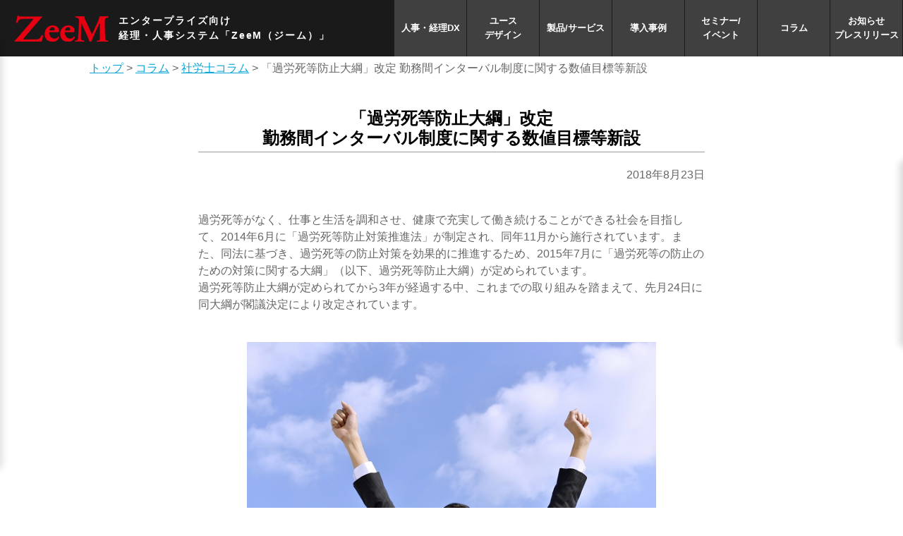

--- FILE ---
content_type: text/html; charset=UTF-8
request_url: https://www.zeem.jp/useful/column/hp_20180823/
body_size: 49637
content:


<!doctype html>

<!--[if lt IE 7]><html dir="ltr" lang="ja" class="no-js lt-ie9 lt-ie8 lt-ie7"><![endif]-->
<!--[if (IE 7)&!(IEMobile)]><html dir="ltr" lang="ja" class="no-js lt-ie9 lt-ie8"><![endif]-->
<!--[if (IE 8)&!(IEMobile)]><html dir="ltr" lang="ja" class="no-js lt-ie9"><![endif]-->
<!--[if gt IE 8]><!--> <html dir="ltr" lang="ja" class="no-js"><!--<![endif]-->






	<head>
		<meta charset="utf-8">



		<meta http-equiv="X-UA-Compatible" content="IE=edge">


		



				<meta name="HandheldFriendly" content="True">
		<meta name="MobileOptimized" content="320">
		<meta name="viewport" content="width=device-width, initial-scale=1"/>

				<link rel="apple-touch-icon" href="https://www.zeem.jp/wps/wp-content/themes/zeem/library/images/apple-touch-icon.png">
		<link rel="icon" href="https://www.zeem.jp/wps/wp-content/themes/zeem/favicon.png">
		<!--[if IE]>
			<link rel="shortcut icon" href="https://www.zeem.jp/wps/wp-content/themes/zeem/favicon.ico">
		<![endif]-->
				<meta name="msapplication-TileColor" content="#f01d4f">
		<meta name="msapplication-TileImage" content="https://www.zeem.jp/wps/wp-content/themes/zeem/library/images/win8-tile-icon.png">
            <meta name="theme-color" content="#121212">

		<link rel="pingback" href="https://www.zeem.jp/wps/xmlrpc.php">

				
		<!-- All in One SEO 4.4.2 - aioseo.com -->
		<title>【社労士コラム】「過労死等防止大綱」改定 勤務間インターバル制度に関する数値目標等新設 | ZeeM</title>
		<meta name="description" content="過労死等がなく、仕事と生活を調和させ、健康で充実して働き続けることができる社会を目指して、2014年6月に「過労死等防止対策推進法」が制定され、同年11月から施行されています。また、同法に基づき、過労死等の防止対策を効果的に推進するため、2015年7月に「過労死等の防止のための対策に関する大綱」（以下、過労死等防止大綱）が定められています。 過労死等防止大綱が定められてから3年が経過する中、これまでの取り組みを踏まえて、先月24日に同大綱が閣議決定により改定されています。" />
		<meta name="robots" content="max-image-preview:large" />
		<link rel="canonical" href="https://www.zeem.jp/useful/column/hp_20180823/" />
		<meta name="generator" content="All in One SEO (AIOSEO) 4.4.2" />
		<script type="application/ld+json" class="aioseo-schema">
			{"@context":"https:\/\/schema.org","@graph":[{"@type":"BreadcrumbList","@id":"https:\/\/www.zeem.jp\/useful\/column\/hp_20180823\/#breadcrumblist","itemListElement":[{"@type":"ListItem","@id":"https:\/\/www.zeem.jp\/#listItem","position":1,"item":{"@type":"WebPage","@id":"https:\/\/www.zeem.jp\/","name":"\u30db\u30fc\u30e0","description":"\u5c0e\u5165\u5b9f\u7e3e2000\u793e\u3092\u8a87\u308b\u4f1a\u8a08\u30fb\u4eba\u4e8b\u7d66\u4e0e\u30b7\u30b9\u30c6\u30e0\u306e\u300eZeeM\u300f\u306e\u516c\u5f0f\u88fd\u54c1\u7d39\u4ecb\u30b5\u30a4\u30c8\u3067\u3059\u3002\u88fd\u54c1\u3001\u30b5\u30fc\u30d3\u30b9\u3001\u5c0e\u5165\u4e8b\u4f8b\u304b\u3089\u30de\u30a4\u30ca\u30f3\u30d0\u30fc\u5bfe\u7b56\u307e\u3067\u3092\u63b2\u8f09\u3057\u3066\u3044\u307e\u3059\u3002","url":"https:\/\/www.zeem.jp\/"},"nextItem":"https:\/\/www.zeem.jp\/useful\/column\/#listItem"},{"@type":"ListItem","@id":"https:\/\/www.zeem.jp\/useful\/column\/#listItem","position":2,"item":{"@type":"WebPage","@id":"https:\/\/www.zeem.jp\/useful\/column\/","name":"\u30b3\u30e9\u30e0","description":"\u672c\u30b5\u30a4\u30c8\u306b\u63b2\u8f09\u3055\u308c\u3066\u3044\u308b\u30b3\u30e9\u30e0\u57f7\u7b46\u9663\u3092\u3054\u7d39\u4ecb\u3044\u305f\u3057\u307e\u3059","url":"https:\/\/www.zeem.jp\/useful\/column\/"},"nextItem":"https:\/\/www.zeem.jp\/useful\/column\/hp_20180823\/#listItem","previousItem":"https:\/\/www.zeem.jp\/#listItem"},{"@type":"ListItem","@id":"https:\/\/www.zeem.jp\/useful\/column\/hp_20180823\/#listItem","position":3,"item":{"@type":"WebPage","@id":"https:\/\/www.zeem.jp\/useful\/column\/hp_20180823\/","name":"\u300c\u904e\u52b4\u6b7b\u7b49\u9632\u6b62\u5927\u7db1\u300d\u6539\u5b9a \u52e4\u52d9\u9593\u30a4\u30f3\u30bf\u30fc\u30d0\u30eb\u5236\u5ea6\u306b\u95a2\u3059\u308b\u6570\u5024\u76ee\u6a19\u7b49\u65b0\u8a2d","description":"\u904e\u52b4\u6b7b\u7b49\u304c\u306a\u304f\u3001\u4ed5\u4e8b\u3068\u751f\u6d3b\u3092\u8abf\u548c\u3055\u305b\u3001\u5065\u5eb7\u3067\u5145\u5b9f\u3057\u3066\u50cd\u304d\u7d9a\u3051\u308b\u3053\u3068\u304c\u3067\u304d\u308b\u793e\u4f1a\u3092\u76ee\u6307\u3057\u3066\u30012014\u5e746\u6708\u306b\u300c\u904e\u52b4\u6b7b\u7b49\u9632\u6b62\u5bfe\u7b56\u63a8\u9032\u6cd5\u300d\u304c\u5236\u5b9a\u3055\u308c\u3001\u540c\u5e7411\u6708\u304b\u3089\u65bd\u884c\u3055\u308c\u3066\u3044\u307e\u3059\u3002\u307e\u305f\u3001\u540c\u6cd5\u306b\u57fa\u3065\u304d\u3001\u904e\u52b4\u6b7b\u7b49\u306e\u9632\u6b62\u5bfe\u7b56\u3092\u52b9\u679c\u7684\u306b\u63a8\u9032\u3059\u308b\u305f\u3081\u30012015\u5e747\u6708\u306b\u300c\u904e\u52b4\u6b7b\u7b49\u306e\u9632\u6b62\u306e\u305f\u3081\u306e\u5bfe\u7b56\u306b\u95a2\u3059\u308b\u5927\u7db1\u300d\uff08\u4ee5\u4e0b\u3001\u904e\u52b4\u6b7b\u7b49\u9632\u6b62\u5927\u7db1\uff09\u304c\u5b9a\u3081\u3089\u308c\u3066\u3044\u307e\u3059\u3002 \u904e\u52b4\u6b7b\u7b49\u9632\u6b62\u5927\u7db1\u304c\u5b9a\u3081\u3089\u308c\u3066\u304b\u30893\u5e74\u304c\u7d4c\u904e\u3059\u308b\u4e2d\u3001\u3053\u308c\u307e\u3067\u306e\u53d6\u308a\u7d44\u307f\u3092\u8e0f\u307e\u3048\u3066\u3001\u5148\u670824\u65e5\u306b\u540c\u5927\u7db1\u304c\u95a3\u8b70\u6c7a\u5b9a\u306b\u3088\u308a\u6539\u5b9a\u3055\u308c\u3066\u3044\u307e\u3059\u3002","url":"https:\/\/www.zeem.jp\/useful\/column\/hp_20180823\/"},"previousItem":"https:\/\/www.zeem.jp\/useful\/column\/#listItem"}]},{"@type":"Organization","@id":"https:\/\/www.zeem.jp\/#organization","name":"ZeeM","url":"https:\/\/www.zeem.jp\/"},{"@type":"Person","@id":"https:\/\/www.zeem.jp\/author\/ishiis\/#author","url":"https:\/\/www.zeem.jp\/author\/ishiis\/","name":"\u77f3\u4e95\u3055\u3084\u304b"},{"@type":"WebPage","@id":"https:\/\/www.zeem.jp\/useful\/column\/hp_20180823\/#webpage","url":"https:\/\/www.zeem.jp\/useful\/column\/hp_20180823\/","name":"\u3010\u793e\u52b4\u58eb\u30b3\u30e9\u30e0\u3011\u300c\u904e\u52b4\u6b7b\u7b49\u9632\u6b62\u5927\u7db1\u300d\u6539\u5b9a \u52e4\u52d9\u9593\u30a4\u30f3\u30bf\u30fc\u30d0\u30eb\u5236\u5ea6\u306b\u95a2\u3059\u308b\u6570\u5024\u76ee\u6a19\u7b49\u65b0\u8a2d | ZeeM","description":"\u904e\u52b4\u6b7b\u7b49\u304c\u306a\u304f\u3001\u4ed5\u4e8b\u3068\u751f\u6d3b\u3092\u8abf\u548c\u3055\u305b\u3001\u5065\u5eb7\u3067\u5145\u5b9f\u3057\u3066\u50cd\u304d\u7d9a\u3051\u308b\u3053\u3068\u304c\u3067\u304d\u308b\u793e\u4f1a\u3092\u76ee\u6307\u3057\u3066\u30012014\u5e746\u6708\u306b\u300c\u904e\u52b4\u6b7b\u7b49\u9632\u6b62\u5bfe\u7b56\u63a8\u9032\u6cd5\u300d\u304c\u5236\u5b9a\u3055\u308c\u3001\u540c\u5e7411\u6708\u304b\u3089\u65bd\u884c\u3055\u308c\u3066\u3044\u307e\u3059\u3002\u307e\u305f\u3001\u540c\u6cd5\u306b\u57fa\u3065\u304d\u3001\u904e\u52b4\u6b7b\u7b49\u306e\u9632\u6b62\u5bfe\u7b56\u3092\u52b9\u679c\u7684\u306b\u63a8\u9032\u3059\u308b\u305f\u3081\u30012015\u5e747\u6708\u306b\u300c\u904e\u52b4\u6b7b\u7b49\u306e\u9632\u6b62\u306e\u305f\u3081\u306e\u5bfe\u7b56\u306b\u95a2\u3059\u308b\u5927\u7db1\u300d\uff08\u4ee5\u4e0b\u3001\u904e\u52b4\u6b7b\u7b49\u9632\u6b62\u5927\u7db1\uff09\u304c\u5b9a\u3081\u3089\u308c\u3066\u3044\u307e\u3059\u3002 \u904e\u52b4\u6b7b\u7b49\u9632\u6b62\u5927\u7db1\u304c\u5b9a\u3081\u3089\u308c\u3066\u304b\u30893\u5e74\u304c\u7d4c\u904e\u3059\u308b\u4e2d\u3001\u3053\u308c\u307e\u3067\u306e\u53d6\u308a\u7d44\u307f\u3092\u8e0f\u307e\u3048\u3066\u3001\u5148\u670824\u65e5\u306b\u540c\u5927\u7db1\u304c\u95a3\u8b70\u6c7a\u5b9a\u306b\u3088\u308a\u6539\u5b9a\u3055\u308c\u3066\u3044\u307e\u3059\u3002","inLanguage":"ja","isPartOf":{"@id":"https:\/\/www.zeem.jp\/#website"},"breadcrumb":{"@id":"https:\/\/www.zeem.jp\/useful\/column\/hp_20180823\/#breadcrumblist"},"author":{"@id":"https:\/\/www.zeem.jp\/author\/ishiis\/#author"},"creator":{"@id":"https:\/\/www.zeem.jp\/author\/ishiis\/#author"},"datePublished":"2018-08-23T06:00:28+09:00","dateModified":"2020-02-26T06:52:18+09:00"},{"@type":"WebSite","@id":"https:\/\/www.zeem.jp\/#website","url":"https:\/\/www.zeem.jp\/","name":"ZeeM","description":"\u4f1a\u8a08\u30fb\u4eba\u4e8b\u7d66\u4e0e\u30b7\u30b9\u30c6\u30e0\u306eZeeM\uff5c\u30af\u30ec\u30aa","inLanguage":"ja","publisher":{"@id":"https:\/\/www.zeem.jp\/#organization"}}]}
		</script>
		<!-- All in One SEO -->

<link rel='dns-prefetch' href='//fonts.googleapis.com' />
<link rel="alternate" type="application/rss+xml" title="ZeeM &raquo; フィード" href="https://www.zeem.jp/feed/" />
<link rel="alternate" type="application/rss+xml" title="ZeeM &raquo; コメントフィード" href="https://www.zeem.jp/comments/feed/" />
<script type="text/javascript">
window._wpemojiSettings = {"baseUrl":"https:\/\/s.w.org\/images\/core\/emoji\/14.0.0\/72x72\/","ext":".png","svgUrl":"https:\/\/s.w.org\/images\/core\/emoji\/14.0.0\/svg\/","svgExt":".svg","source":{"concatemoji":"https:\/\/www.zeem.jp\/wps\/wp-includes\/js\/wp-emoji-release.min.js"}};
/*! This file is auto-generated */
!function(e,a,t){var n,r,o,i=a.createElement("canvas"),p=i.getContext&&i.getContext("2d");function s(e,t){p.clearRect(0,0,i.width,i.height),p.fillText(e,0,0);e=i.toDataURL();return p.clearRect(0,0,i.width,i.height),p.fillText(t,0,0),e===i.toDataURL()}function c(e){var t=a.createElement("script");t.src=e,t.defer=t.type="text/javascript",a.getElementsByTagName("head")[0].appendChild(t)}for(o=Array("flag","emoji"),t.supports={everything:!0,everythingExceptFlag:!0},r=0;r<o.length;r++)t.supports[o[r]]=function(e){if(p&&p.fillText)switch(p.textBaseline="top",p.font="600 32px Arial",e){case"flag":return s("\ud83c\udff3\ufe0f\u200d\u26a7\ufe0f","\ud83c\udff3\ufe0f\u200b\u26a7\ufe0f")?!1:!s("\ud83c\uddfa\ud83c\uddf3","\ud83c\uddfa\u200b\ud83c\uddf3")&&!s("\ud83c\udff4\udb40\udc67\udb40\udc62\udb40\udc65\udb40\udc6e\udb40\udc67\udb40\udc7f","\ud83c\udff4\u200b\udb40\udc67\u200b\udb40\udc62\u200b\udb40\udc65\u200b\udb40\udc6e\u200b\udb40\udc67\u200b\udb40\udc7f");case"emoji":return!s("\ud83e\udef1\ud83c\udffb\u200d\ud83e\udef2\ud83c\udfff","\ud83e\udef1\ud83c\udffb\u200b\ud83e\udef2\ud83c\udfff")}return!1}(o[r]),t.supports.everything=t.supports.everything&&t.supports[o[r]],"flag"!==o[r]&&(t.supports.everythingExceptFlag=t.supports.everythingExceptFlag&&t.supports[o[r]]);t.supports.everythingExceptFlag=t.supports.everythingExceptFlag&&!t.supports.flag,t.DOMReady=!1,t.readyCallback=function(){t.DOMReady=!0},t.supports.everything||(n=function(){t.readyCallback()},a.addEventListener?(a.addEventListener("DOMContentLoaded",n,!1),e.addEventListener("load",n,!1)):(e.attachEvent("onload",n),a.attachEvent("onreadystatechange",function(){"complete"===a.readyState&&t.readyCallback()})),(e=t.source||{}).concatemoji?c(e.concatemoji):e.wpemoji&&e.twemoji&&(c(e.twemoji),c(e.wpemoji)))}(window,document,window._wpemojiSettings);
</script>
<style type="text/css">
img.wp-smiley,
img.emoji {
	display: inline !important;
	border: none !important;
	box-shadow: none !important;
	height: 1em !important;
	width: 1em !important;
	margin: 0 0.07em !important;
	vertical-align: -0.1em !important;
	background: none !important;
	padding: 0 !important;
}
</style>
	<link rel='stylesheet' id='wp-block-library-css' href='https://www.zeem.jp/wps/wp-includes/css/dist/block-library/style.min.css' type='text/css' media='all' />
<link rel='stylesheet' id='classic-theme-styles-css' href='https://www.zeem.jp/wps/wp-includes/css/classic-themes.min.css' type='text/css' media='all' />
<style id='global-styles-inline-css' type='text/css'>
body{--wp--preset--color--black: #000000;--wp--preset--color--cyan-bluish-gray: #abb8c3;--wp--preset--color--white: #ffffff;--wp--preset--color--pale-pink: #f78da7;--wp--preset--color--vivid-red: #cf2e2e;--wp--preset--color--luminous-vivid-orange: #ff6900;--wp--preset--color--luminous-vivid-amber: #fcb900;--wp--preset--color--light-green-cyan: #7bdcb5;--wp--preset--color--vivid-green-cyan: #00d084;--wp--preset--color--pale-cyan-blue: #8ed1fc;--wp--preset--color--vivid-cyan-blue: #0693e3;--wp--preset--color--vivid-purple: #9b51e0;--wp--preset--gradient--vivid-cyan-blue-to-vivid-purple: linear-gradient(135deg,rgba(6,147,227,1) 0%,rgb(155,81,224) 100%);--wp--preset--gradient--light-green-cyan-to-vivid-green-cyan: linear-gradient(135deg,rgb(122,220,180) 0%,rgb(0,208,130) 100%);--wp--preset--gradient--luminous-vivid-amber-to-luminous-vivid-orange: linear-gradient(135deg,rgba(252,185,0,1) 0%,rgba(255,105,0,1) 100%);--wp--preset--gradient--luminous-vivid-orange-to-vivid-red: linear-gradient(135deg,rgba(255,105,0,1) 0%,rgb(207,46,46) 100%);--wp--preset--gradient--very-light-gray-to-cyan-bluish-gray: linear-gradient(135deg,rgb(238,238,238) 0%,rgb(169,184,195) 100%);--wp--preset--gradient--cool-to-warm-spectrum: linear-gradient(135deg,rgb(74,234,220) 0%,rgb(151,120,209) 20%,rgb(207,42,186) 40%,rgb(238,44,130) 60%,rgb(251,105,98) 80%,rgb(254,248,76) 100%);--wp--preset--gradient--blush-light-purple: linear-gradient(135deg,rgb(255,206,236) 0%,rgb(152,150,240) 100%);--wp--preset--gradient--blush-bordeaux: linear-gradient(135deg,rgb(254,205,165) 0%,rgb(254,45,45) 50%,rgb(107,0,62) 100%);--wp--preset--gradient--luminous-dusk: linear-gradient(135deg,rgb(255,203,112) 0%,rgb(199,81,192) 50%,rgb(65,88,208) 100%);--wp--preset--gradient--pale-ocean: linear-gradient(135deg,rgb(255,245,203) 0%,rgb(182,227,212) 50%,rgb(51,167,181) 100%);--wp--preset--gradient--electric-grass: linear-gradient(135deg,rgb(202,248,128) 0%,rgb(113,206,126) 100%);--wp--preset--gradient--midnight: linear-gradient(135deg,rgb(2,3,129) 0%,rgb(40,116,252) 100%);--wp--preset--duotone--dark-grayscale: url('#wp-duotone-dark-grayscale');--wp--preset--duotone--grayscale: url('#wp-duotone-grayscale');--wp--preset--duotone--purple-yellow: url('#wp-duotone-purple-yellow');--wp--preset--duotone--blue-red: url('#wp-duotone-blue-red');--wp--preset--duotone--midnight: url('#wp-duotone-midnight');--wp--preset--duotone--magenta-yellow: url('#wp-duotone-magenta-yellow');--wp--preset--duotone--purple-green: url('#wp-duotone-purple-green');--wp--preset--duotone--blue-orange: url('#wp-duotone-blue-orange');--wp--preset--font-size--small: 13px;--wp--preset--font-size--medium: 20px;--wp--preset--font-size--large: 36px;--wp--preset--font-size--x-large: 42px;--wp--preset--spacing--20: 0.44rem;--wp--preset--spacing--30: 0.67rem;--wp--preset--spacing--40: 1rem;--wp--preset--spacing--50: 1.5rem;--wp--preset--spacing--60: 2.25rem;--wp--preset--spacing--70: 3.38rem;--wp--preset--spacing--80: 5.06rem;--wp--preset--shadow--natural: 6px 6px 9px rgba(0, 0, 0, 0.2);--wp--preset--shadow--deep: 12px 12px 50px rgba(0, 0, 0, 0.4);--wp--preset--shadow--sharp: 6px 6px 0px rgba(0, 0, 0, 0.2);--wp--preset--shadow--outlined: 6px 6px 0px -3px rgba(255, 255, 255, 1), 6px 6px rgba(0, 0, 0, 1);--wp--preset--shadow--crisp: 6px 6px 0px rgba(0, 0, 0, 1);}:where(.is-layout-flex){gap: 0.5em;}body .is-layout-flow > .alignleft{float: left;margin-inline-start: 0;margin-inline-end: 2em;}body .is-layout-flow > .alignright{float: right;margin-inline-start: 2em;margin-inline-end: 0;}body .is-layout-flow > .aligncenter{margin-left: auto !important;margin-right: auto !important;}body .is-layout-constrained > .alignleft{float: left;margin-inline-start: 0;margin-inline-end: 2em;}body .is-layout-constrained > .alignright{float: right;margin-inline-start: 2em;margin-inline-end: 0;}body .is-layout-constrained > .aligncenter{margin-left: auto !important;margin-right: auto !important;}body .is-layout-constrained > :where(:not(.alignleft):not(.alignright):not(.alignfull)){max-width: var(--wp--style--global--content-size);margin-left: auto !important;margin-right: auto !important;}body .is-layout-constrained > .alignwide{max-width: var(--wp--style--global--wide-size);}body .is-layout-flex{display: flex;}body .is-layout-flex{flex-wrap: wrap;align-items: center;}body .is-layout-flex > *{margin: 0;}:where(.wp-block-columns.is-layout-flex){gap: 2em;}.has-black-color{color: var(--wp--preset--color--black) !important;}.has-cyan-bluish-gray-color{color: var(--wp--preset--color--cyan-bluish-gray) !important;}.has-white-color{color: var(--wp--preset--color--white) !important;}.has-pale-pink-color{color: var(--wp--preset--color--pale-pink) !important;}.has-vivid-red-color{color: var(--wp--preset--color--vivid-red) !important;}.has-luminous-vivid-orange-color{color: var(--wp--preset--color--luminous-vivid-orange) !important;}.has-luminous-vivid-amber-color{color: var(--wp--preset--color--luminous-vivid-amber) !important;}.has-light-green-cyan-color{color: var(--wp--preset--color--light-green-cyan) !important;}.has-vivid-green-cyan-color{color: var(--wp--preset--color--vivid-green-cyan) !important;}.has-pale-cyan-blue-color{color: var(--wp--preset--color--pale-cyan-blue) !important;}.has-vivid-cyan-blue-color{color: var(--wp--preset--color--vivid-cyan-blue) !important;}.has-vivid-purple-color{color: var(--wp--preset--color--vivid-purple) !important;}.has-black-background-color{background-color: var(--wp--preset--color--black) !important;}.has-cyan-bluish-gray-background-color{background-color: var(--wp--preset--color--cyan-bluish-gray) !important;}.has-white-background-color{background-color: var(--wp--preset--color--white) !important;}.has-pale-pink-background-color{background-color: var(--wp--preset--color--pale-pink) !important;}.has-vivid-red-background-color{background-color: var(--wp--preset--color--vivid-red) !important;}.has-luminous-vivid-orange-background-color{background-color: var(--wp--preset--color--luminous-vivid-orange) !important;}.has-luminous-vivid-amber-background-color{background-color: var(--wp--preset--color--luminous-vivid-amber) !important;}.has-light-green-cyan-background-color{background-color: var(--wp--preset--color--light-green-cyan) !important;}.has-vivid-green-cyan-background-color{background-color: var(--wp--preset--color--vivid-green-cyan) !important;}.has-pale-cyan-blue-background-color{background-color: var(--wp--preset--color--pale-cyan-blue) !important;}.has-vivid-cyan-blue-background-color{background-color: var(--wp--preset--color--vivid-cyan-blue) !important;}.has-vivid-purple-background-color{background-color: var(--wp--preset--color--vivid-purple) !important;}.has-black-border-color{border-color: var(--wp--preset--color--black) !important;}.has-cyan-bluish-gray-border-color{border-color: var(--wp--preset--color--cyan-bluish-gray) !important;}.has-white-border-color{border-color: var(--wp--preset--color--white) !important;}.has-pale-pink-border-color{border-color: var(--wp--preset--color--pale-pink) !important;}.has-vivid-red-border-color{border-color: var(--wp--preset--color--vivid-red) !important;}.has-luminous-vivid-orange-border-color{border-color: var(--wp--preset--color--luminous-vivid-orange) !important;}.has-luminous-vivid-amber-border-color{border-color: var(--wp--preset--color--luminous-vivid-amber) !important;}.has-light-green-cyan-border-color{border-color: var(--wp--preset--color--light-green-cyan) !important;}.has-vivid-green-cyan-border-color{border-color: var(--wp--preset--color--vivid-green-cyan) !important;}.has-pale-cyan-blue-border-color{border-color: var(--wp--preset--color--pale-cyan-blue) !important;}.has-vivid-cyan-blue-border-color{border-color: var(--wp--preset--color--vivid-cyan-blue) !important;}.has-vivid-purple-border-color{border-color: var(--wp--preset--color--vivid-purple) !important;}.has-vivid-cyan-blue-to-vivid-purple-gradient-background{background: var(--wp--preset--gradient--vivid-cyan-blue-to-vivid-purple) !important;}.has-light-green-cyan-to-vivid-green-cyan-gradient-background{background: var(--wp--preset--gradient--light-green-cyan-to-vivid-green-cyan) !important;}.has-luminous-vivid-amber-to-luminous-vivid-orange-gradient-background{background: var(--wp--preset--gradient--luminous-vivid-amber-to-luminous-vivid-orange) !important;}.has-luminous-vivid-orange-to-vivid-red-gradient-background{background: var(--wp--preset--gradient--luminous-vivid-orange-to-vivid-red) !important;}.has-very-light-gray-to-cyan-bluish-gray-gradient-background{background: var(--wp--preset--gradient--very-light-gray-to-cyan-bluish-gray) !important;}.has-cool-to-warm-spectrum-gradient-background{background: var(--wp--preset--gradient--cool-to-warm-spectrum) !important;}.has-blush-light-purple-gradient-background{background: var(--wp--preset--gradient--blush-light-purple) !important;}.has-blush-bordeaux-gradient-background{background: var(--wp--preset--gradient--blush-bordeaux) !important;}.has-luminous-dusk-gradient-background{background: var(--wp--preset--gradient--luminous-dusk) !important;}.has-pale-ocean-gradient-background{background: var(--wp--preset--gradient--pale-ocean) !important;}.has-electric-grass-gradient-background{background: var(--wp--preset--gradient--electric-grass) !important;}.has-midnight-gradient-background{background: var(--wp--preset--gradient--midnight) !important;}.has-small-font-size{font-size: var(--wp--preset--font-size--small) !important;}.has-medium-font-size{font-size: var(--wp--preset--font-size--medium) !important;}.has-large-font-size{font-size: var(--wp--preset--font-size--large) !important;}.has-x-large-font-size{font-size: var(--wp--preset--font-size--x-large) !important;}
.wp-block-navigation a:where(:not(.wp-element-button)){color: inherit;}
:where(.wp-block-columns.is-layout-flex){gap: 2em;}
.wp-block-pullquote{font-size: 1.5em;line-height: 1.6;}
</style>
<link rel='stylesheet' id='contact-form-7-css' href='https://www.zeem.jp/wps/wp-content/plugins/contact-form-7/includes/css/styles.css' type='text/css' media='all' />
<link rel='stylesheet' id='contact-form-7-confirm-css' href='https://www.zeem.jp/wps/wp-content/plugins/contact-form-7-add-confirm/includes/css/styles.css' type='text/css' media='all' />
<link rel='stylesheet' id='wpdm-font-awesome-css' href='https://www.zeem.jp/wps/wp-content/plugins/download-manager/assets/fontawesome/css/all.min.css' type='text/css' media='all' />
<link rel='stylesheet' id='wpdm-front-bootstrap-css' href='https://www.zeem.jp/wps/wp-content/plugins/download-manager/assets/bootstrap/css/bootstrap.min.css' type='text/css' media='all' />
<link rel='stylesheet' id='wpdm-front-css' href='https://www.zeem.jp/wps/wp-content/plugins/download-manager/assets/css/front.css' type='text/css' media='all' />
<link rel='stylesheet' id='flexible-table-block-css' href='https://www.zeem.jp/wps/wp-content/plugins/flexible-table-block/build/style-index.css' type='text/css' media='all' />
<style id='flexible-table-block-inline-css' type='text/css'>
.wp-block-flexible-table-block-table.wp-block-flexible-table-block-table>table{width:100%;max-width:100%;border-collapse:collapse;}.wp-block-flexible-table-block-table.wp-block-flexible-table-block-table.is-style-stripes tbody tr:nth-child(odd) th{background-color:#f0f0f1;}.wp-block-flexible-table-block-table.wp-block-flexible-table-block-table.is-style-stripes tbody tr:nth-child(odd) td{background-color:#f0f0f1;}.wp-block-flexible-table-block-table.wp-block-flexible-table-block-table.is-style-stripes tbody tr:nth-child(even) th{background-color:#ffffff;}.wp-block-flexible-table-block-table.wp-block-flexible-table-block-table.is-style-stripes tbody tr:nth-child(even) td{background-color:#ffffff;}.wp-block-flexible-table-block-table.wp-block-flexible-table-block-table>table tr th,.wp-block-flexible-table-block-table.wp-block-flexible-table-block-table>table tr td{padding:0.5em;border-width:1px;border-style:solid;border-color:#000000;text-align:left;vertical-align:middle;}.wp-block-flexible-table-block-table.wp-block-flexible-table-block-table>table tr th{background-color:#f0f0f1;}.wp-block-flexible-table-block-table.wp-block-flexible-table-block-table>table tr td{background-color:#ffffff;}@media screen and (min-width:769px){.wp-block-flexible-table-block-table.is-scroll-on-pc{overflow-x:scroll;}.wp-block-flexible-table-block-table.is-scroll-on-pc table{max-width:none;align-self:self-start;}}@media screen and (max-width:768px){.wp-block-flexible-table-block-table.is-scroll-on-mobile{overflow-x:scroll;}.wp-block-flexible-table-block-table.is-scroll-on-mobile table{max-width:none;align-self:self-start;}.wp-block-flexible-table-block-table table.is-stacked-on-mobile th,.wp-block-flexible-table-block-table table.is-stacked-on-mobile td{width:100%!important;display:block;}}
</style>
<link rel='stylesheet' id='child-pages-shortcode-css-css' href='https://www.zeem.jp/wps/wp-content/plugins/child-pages-shortcode/css/child-pages-shortcode.min.css' type='text/css' media='all' />
<link rel='stylesheet' id='googleFonts-css' href='//fonts.googleapis.com/css?family=Lato%3A400%2C700%2C400italic%2C700italic' type='text/css' media='all' />
<link rel='stylesheet' id='gca-column-styles-css' href='https://www.zeem.jp/wps/wp-content/plugins/genesis-columns-advanced/css/gca-column-styles.css' type='text/css' media='all' />
<link rel='stylesheet' id='bones-stylesheet-css' href='https://www.zeem.jp/wps/wp-content/themes/zeem/library/css/style.css' type='text/css' media='all' />
<!--[if lt IE 9]>
<link rel='stylesheet' id='bones-ie-only-css' href='https://www.zeem.jp/wps/wp-content/themes/zeem/library/css/ie.css' type='text/css' media='all' />
<![endif]-->
<script type='text/javascript' src='https://www.zeem.jp/wps/wp-includes/js/jquery/jquery.min.js' id='jquery-core-js'></script>
<script type='text/javascript' src='https://www.zeem.jp/wps/wp-includes/js/jquery/jquery-migrate.min.js' id='jquery-migrate-js'></script>
<script type='text/javascript' src='https://www.zeem.jp/wps/wp-content/plugins/download-manager/assets/bootstrap/js/popper.min.js' id='wpdm-poper-js'></script>
<script type='text/javascript' src='https://www.zeem.jp/wps/wp-content/plugins/download-manager/assets/bootstrap/js/bootstrap.min.js' id='wpdm-front-bootstrap-js'></script>
<script type='text/javascript' id='wpdm-frontjs-js-extra'>
/* <![CDATA[ */
var wpdm_url = {"home":"https:\/\/www.zeem.jp\/","site":"https:\/\/www.zeem.jp\/wps\/","ajax":"https:\/\/www.zeem.jp\/wps\/wp-admin\/admin-ajax.php"};
var wpdm_js = {"spinner":"<i class=\"fas fa-sun fa-spin\"><\/i>","client_id":"2f4102364e359dc12c269211460566d4"};
/* ]]> */
</script>
<script type='text/javascript' src='https://www.zeem.jp/wps/wp-content/plugins/download-manager/assets/js/front.js' id='wpdm-frontjs-js'></script>
<script type='text/javascript' src='https://www.zeem.jp/wps/wp-content/plugins/child-pages-shortcode/js/child-pages-shortcode.min.js' id='child-pages-shortcode-js'></script>
<script type='text/javascript' src='https://www.zeem.jp/wps/wp-content/themes/zeem/library/js/libs/modernizr.custom.min.js' id='bones-modernizr-js'></script>
<link rel="https://api.w.org/" href="https://www.zeem.jp/wp-json/" /><link rel='shortlink' href='https://www.zeem.jp/?p=11055' />
<link rel="alternate" type="application/json+oembed" href="https://www.zeem.jp/wp-json/oembed/1.0/embed?url=https%3A%2F%2Fwww.zeem.jp%2Fuseful%2Fcolumn%2Fhp_20180823%2F" />
<link rel="alternate" type="text/xml+oembed" href="https://www.zeem.jp/wp-json/oembed/1.0/embed?url=https%3A%2F%2Fwww.zeem.jp%2Fuseful%2Fcolumn%2Fhp_20180823%2F&#038;format=xml" />
<meta name="generator" content="WordPress Download Manager 3.2.76" />
                <style>
        /* WPDM Link Template Styles */        </style>
                <style>

            :root {
                --color-primary: #4a8eff;
                --color-primary-rgb: 74, 142, 255;
                --color-primary-hover: #5998ff;
                --color-primary-active: #3281ff;
                --color-secondary: #6c757d;
                --color-secondary-rgb: 108, 117, 125;
                --color-secondary-hover: #6c757d;
                --color-secondary-active: #6c757d;
                --color-success: #018e11;
                --color-success-rgb: 1, 142, 17;
                --color-success-hover: #0aad01;
                --color-success-active: #0c8c01;
                --color-info: #2CA8FF;
                --color-info-rgb: 44, 168, 255;
                --color-info-hover: #2CA8FF;
                --color-info-active: #2CA8FF;
                --color-warning: #FFB236;
                --color-warning-rgb: 255, 178, 54;
                --color-warning-hover: #FFB236;
                --color-warning-active: #FFB236;
                --color-danger: #ff5062;
                --color-danger-rgb: 255, 80, 98;
                --color-danger-hover: #ff5062;
                --color-danger-active: #ff5062;
                --color-green: #30b570;
                --color-blue: #0073ff;
                --color-purple: #8557D3;
                --color-red: #ff5062;
                --color-muted: rgba(69, 89, 122, 0.6);
                --wpdm-font: "Rubik", -apple-system, BlinkMacSystemFont, "Segoe UI", Roboto, Helvetica, Arial, sans-serif, "Apple Color Emoji", "Segoe UI Emoji", "Segoe UI Symbol";
            }

            .wpdm-download-link.btn.btn-primary {
                border-radius: 4px;
            }


        </style>
        		
<script src="//ajax.googleapis.com/ajax/libs/jquery/1.11.2/jquery.min.js"></script>

		

				

										<link rel="stylesheet" type="text/css" href="https://www.zeem.jp/wps/wp-content/themes/zeem/library/css/style2.css">
		<link href="https://fonts.googleapis.com/css?family=Heebo:300,400,700&display=swap" rel="stylesheet">
<!-- Google Tag Manager -->
<script>(function(w,d,s,l,i){w[l]=w[l]||[];w[l].push({'gtm.start':
new Date().getTime(),event:'gtm.js'});var f=d.getElementsByTagName(s)[0],
j=d.createElement(s),dl=l!='dataLayer'?'&l='+l:'';j.async=true;j.src=
'https://www.googletagmanager.com/gtm.js?id='+i+dl;f.parentNode.insertBefore(j,f);
})(window,document,'script','dataLayer','GTM-PBF2LK4');</script>
<!-- End Google Tag Manager -->
	</head>





<body data-rsssl=1 id="column" class="hp_20180823">




<!-- Google Tag Manager (noscript) -->
<noscript><iframe src="https://www.googletagmanager.com/ns.html?id=GTM-PBF2LK4"
height="0" width="0" style="display:none;visibility:hidden"></iframe></noscript>
<!-- End Google Tag Manager (noscript) -->
<header id="header">
  <div class="header-content">
    <h1 class="logo-main"><a href="/"><img src="https://www.zeem.jp/wps/wp-content/themes/zeem/assets/home/image/img-logo.png" alt="ZeeM"></a></h1>
    <div class="sub-title">エンタープライズ向け<br>経理・人事システム「ZeeM（ジーム）」</div>
    <div class="btn-nav"><span></span><span></span><span></span></div>

    <a href="https://www.zeem.jp/news/" class="btn-zeem">お知らせ<br>プレスリリース</a>
    <a href="https://www.zeem.jp/useful/" class="btn-zeem">コラム</a>
	<a href="https://www.zeem.jp/seminar_event/" class="btn-zeem">セミナー/<br>イベント</a>
	<a href="https://www.zeem.jp/instance/" class="btn-zeem">導入事例</a>
	<a href="https://www.zeem.jp/products/" class="btn-zeem">製品/サービス</a>
	<a href="https://www.zeem.jp/about/" class="btn-zeem">ユース<br>デザイン</a>
	<a href="https://www.zeem.jp/cloud/" class="btn-zeem" target="_blank">人事・経理DX</a>
  </div>
</header>
<nav id="nav">
  <ul class="nav-list">
	<li><a href="https://www.zeem.jp/cloud/" target="_blank"><span>人事・経理DX</span></a></li>
	<li><a href="https://www.zeem.jp/about/"><span>ユース<br>デザイン</span></a></li>
	<li><a href="https://www.zeem.jp/products/"><span>製品/サービス</span></a></li>
	<li><a href="https://www.zeem.jp/instance/"><span>導入事例</span></a></li>
	<li><a href="https://www.zeem.jp/seminar_event/"><span>セミナー/イベント</span></a></li>
	<li><a href="https://www.zeem.jp/useful/"><span>コラム</span></a></li>
    <li><a href="https://www.zeem.jp/news/"><span>お知らせ<br class="pc-tb-visibility">プレスリリース</span></a></li>
  </ul>
</nav>
<nav id="nav2">
  <ul class="nav-list pc-tb-visibility">
    <li class="sidebtn btn_download"><a href="https://zeem.jp/document_download/" target="_blank"><p><img src="https://www.zeem.jp/wps/wp-content/themes/zeem/assets/home/image/icon-download.png" alt=""></p><span>カタログ<br class="pc-tb-visibility">ダウンロード</span></a></li>
    <li class="sidebtn"><a href="https://www.zeem.jp/seminar_event/" target="_blank"><p><img src="https://www.zeem.jp/wps/wp-content/themes/zeem/assets/home/image/icon-seminar-menu.png" alt=""></p></p><span>セミナー参加</span></a></li>
    <li class="sidebtn"><a href="https://www.zeem.jp/contact/" target="_blank"><p><img src="https://www.zeem.jp/wps/wp-content/themes/zeem/assets/home/image/icon-contact_menu.png" alt=""></p></p><span>お問い合わせ</span></a></li>
  </ul>
</nav>
<div class="top-float_bnr pc-tb-visibility">
  <a href="https://www.zeem.jp/new-lease-accounting-standards/" target="_blank"><img src="https://www.zeem.jp/wps/wp-content/themes/zeem/assets/home/image/img-float-bnr-1.png" alt=""></a>
</div>
<div id="content">




<section>
<div class="section">
<div class="breadcrumbs">
			<span typeof="v:Breadcrumb"><a rel="v:url" property="v:title" title="Go to ZeeM." href="/" class="home">トップ</a></span> &gt; <span typeof="v:Breadcrumb"><a rel="v:url" property="v:title" title="コラム" href="/useful/" class="taxonomy category">コラム</a></span>  &gt; <span typeof="v:Breadcrumb"><a rel="v:url" property="v:title" title="社労士コラム" href="/useful/column/labor_consultant/" class="taxonomy category">社労士コラム</a></span> &gt; <span typeof="v:Breadcrumb"><span property="v:title">「過労死等防止大綱」改定 勤務間インターバル制度に関する数値目標等新設</span></span>
		

</div>
</div>

</section>






<section><div id="inner-content" class="wrap cf">

<div class="bk-white">
<div class="sub_type_a">


<div class="column_top">
<h1 class="borderon">「過労死等防止大綱」改定<br>勤務間インターバル制度に関する数値目標等新設</h1>
<p></p>
</div>

<div class="news_release_main">
<div align="right">2018年8月23日</div>
<div style="margin-bottom: 100px;">
  <dl>
    <dd class="mtop40">
      <p>過労死等がなく、仕事と生活を調和させ、健康で充実して働き続けることができる社会を目指して、2014年6月に「過労死等防止対策推進法」が制定され、同年11月から施行されています。また、同法に基づき、過労死等の防止対策を効果的に推進するため、2015年7月に「過労死等の防止のための対策に関する大綱」（以下、過労死等防止大綱）が定められています。 
        <br>過労死等防止大綱が定められてから3年が経過する中、これまでの取り組みを踏まえて、先月24日に同大綱が閣議決定により改定されています。
      </p>
      <div class="mtop25 mbottom40" align="center">
        <img decoding="async" src="https://www.zeem.jp/wps/wp-content/uploads/過労死等防止大綱.png" alt="過労死等防止大綱"/>
      </div>
    </dd>
    <dd>
      <h2>数値目標</h2>
      <p>過労死等防止大綱では、過労死等防止対策の数値目標が示されていますが、その項目と数値目標等は下表の通りとなっています。&#10112;、&#10114;、&#10115;は従来から設定されていた項目ですが、&#10113;、&#10116;、&#10117;は今回新たに追加された項目となります。</p>
      <div align="center">
        <table border="1" cellpadding="10">
          <tbody align="center">
            <tr>
              <td></td>
              <td style="width:50%;">項目</td>
              <td>現状</td>
              <td>目標数値</td>
              <td>期日</td>
            </tr>
            <tr>
              <td>&#10112;</td>
              <td align="left">週労働時間60時間以上の雇用者の割合</td>
              <td>2017年7.7％</td>
              <td>5％以下</td>
              <td rowspan="4">2020年</td>
            </tr>
            <tr bgcolor="#DAEEF3">
              <td rowspan="2">&#10113;</td>
              <td align="left">労働者数30人以上の企業のうち、勤務間インターバル制度を知らなかった企業割合</td>
              <td>2017年37.3％</td>
              <td>20％未満</td>
            </tr>
            <tr bgcolor="#DAEEF3">
              <td align="left">労働者数30人以上の企業のうち、勤務間インターバル制度（当該制度について就業規則又は労使協定等で定めているものに限る。）を導入している企業割合</td>
              <td>2017年1.4％</td>
              <td>10％以上</td>
            </tr>
            <tr>
              <td>&#10114;</td>
              <td align="left">年次有給休暇の取得率</td>
              <td>2016年49.4％</td>
              <td>70％以上</td>
            </tr>
            <tr>
              <td>&#10115;</td>
              <td align="left">メンタルヘルス対策に取り組んでいる事業場の割合</td>
              <td>2016年56.6％</td>
              <td>80％以上</td>
              <td rowspan="3">2022年</td>
            </tr>
            <t rbgcolor="#DAEEF3">
              <td>&#10116;</td>
              <td align="left">仕事上の不安、悩み又はストレスについて、職場に事業場外資源を含めた相談先がある労働者の割合</td>
              <td>2016年71.2％</td>
              <td>90％以上</td>
            </tr>
            <tr bgcolor="#DAEEF3">
              <td>&#10117;</td>
              <td align="left">ストレスチェック結果を集団分析し、その結果を活用した事業場の割合</td>
              <td>2016年37.1％</td>
              <td>60％以上</td>
            </tr>
          </tbody>
        </table>
      </div>
    </dd>
    <div align="center" style="margin: 70px 0;">
      <a href="https://www.zeem.jp/products/employment-v2/" target="_blank">
        <img decoding="async" src="https://www.zeem.jp/wps/wp-content/uploads/就業V2_06.png" alt="就業V2_06"/>
      </a>
    </div>
    <dd>
      <h2>勤務間インターバル制度</h2>
      <p class="mtop20">今回新たに設定された項目に「勤務間インターバル制度」に関するものがあります。「勤務間インターバル制度」とは、終業時刻から次の始業時刻までの間に一定時間以上の休息時間を設けるものをいいます。
        <br>EUでは、加盟国では最低でも連続11時間の休息期間を確保するために必要な措置をとることとされ、各国で最低11時間の休息時間を設けることを法律で義務付けています。
        <br>一方、日本では、タクシーやトラックなどの自動車運転者の労働時間等の改善のために定められた基準（改善基準告示）にはその考え方が導入されていますが、勤務間インターバル制度を義務づける法律はなく、「平成29年就労条件総合調査（厚生労働省）」によれば、同制度の導入率はわずか1.4％となっています。
      </p>
      <div class="mtop25" align="center">
        <img decoding="async" src="https://www.zeem.jp/wps/wp-content/uploads/勤務間インターバル制度の導入状況別企業割合及び平均間隔時間.png" alt="勤務間インターバル制度の導入状況別企業割合及び平均間隔時間"/>
      </div>
      <p align="center">※出典：平成29年就労条件総合調査（厚生労働省）より</p>
    </dd>
    <dd>
      <h2 style="margin-top: 70px;">努力義務として</h2>
      <p>勤務間インターバル制度については、今通常国会で成立した働き方改革法案のひとつである「労働時間等の設定の改善に関する特別措置法」の改正において、努力義務ではあるものの、労働時間等の設定改善を図るための措置のひとつとして新たに追加されています。</p>
      <p>勤務間インターバル制度を導入した場合は、例えば、前日遅くまで残業した場合は翌日の始業時刻を一定時間後に遅らせる等の対応となるため、長時間労働の削減や休息を確保する制度として有効な施策といえます。各社で働き方の見直しが行われていますが、その際のひとつの仕組みとして導入を検討してみてはいかがでしょうか。
        <br>なお、中小企業には、勤務間インターバル制度導入等に伴う助成金も用意されていますので、これらの活用も含めて検討されるとよいでしょう。
      </p>
      <p>＊時間外労働等改善助成金
        <br>
        <a href="http://www.mhlw.go.jp/stf/seisakunitsuite/bunya/0000150891.html" target="_blank">http://www.mhlw.go.jp/stf/seisakunitsuite/bunya/0000150891.html</a>
      </p>
    </dd>
  </dl>
</div>
<dl style="margin-bottom: 100px;">
  <h2>執筆陣紹介</h2>
  <dt>岩楯めぐみ（特定社会保険労務士）</dt>
  <dd class="mleft1em mtop10">
    <p>食品メーカーを退職後、監査法人・会計系コンサルティンググループで10年以上人事労務コンサルティングの実施を経て、社会保険労務士事務所岩楯人事労務コンサルティングを開設。株式上場のための労務整備支援、組織再編における人事労務整備支援、労務調査、労務改善支援、就業規則作成支援、労務アドバイザリー、退職金制度構築支援等の人事労務全般の支援を行う。執筆は｢企業再編・組織再編実践入門｣(共著/日本実業出版社)、｢まるわかり労務コンプライアンス｣(共著/労務行政)他。</p>
  </dd>
  <dd>
    <p>≪岩楯めぐみ氏の最近のコラム≫</p>
  </dd>
  <dd>
    <ul style="list-style-type: none;margin: 0;">
      <li style="padding-bottom: 1em;">
        <a href="https://www.zeem.jp/useful/column/hp_20180725/" target="_blank">●&nbsp;「働き方改革推進法案」が可決・成立</a>
      </li>
      <li style="padding-bottom: 1em;">
        <a href="https://www.zeem.jp/useful/column/hp_20180628/" target="_blank">●&nbsp;【少子化社会対策白書】35年後の総人口は1億人未満に</a>
      </li>
      <li style="padding-bottom: 1em;">
        <a href="https://www.zeem.jp/useful/column/hp_20180523/" target="_blank">●&nbsp;不合理な労働条件の禁止～最高裁判決が注目される～</a>
      </li>
    </ul>
  </dd>
  <p class="ptop20 small">※本コラムに記載された内容は執筆者個人の見解であり、株式会社クレオの公式見解を示すものではありません。</p>
</dl></div>

  <p class="textright"><a href="/useful/column/labor_consultant/">コラム一覧に戻る</a></p>

	    <p class="textright mtop10"><a href="/useful/column/past_labor_consultant/">過去の社労士コラム一覧に戻る</a></p>
	
</div>
</div>


</div>
</section>






﻿

</div><!-- /content -->

<footer id="footer">
  <div class="contact-area fade-in-animation">
    <div class="area-content">
      <div class="phone-box">
        <div class="box-head">電話でのお問合せ</div>
        <div class="phone-num"><img src="https://www.zeem.jp/wps/wp-content/themes/zeem/assets/home/image/icon-phone-large.png" alt=""><a href="tel:0357833540">03-5783-3540</a>
        </div>
        <div class="phone-time">⽉〜⾦ 9:00〜12:00 13:00〜17:00（クレオ営業⽇）</div>
      </div>
      <a href="https://www.zeem.jp/contact/" class="btn-contact" target="_blank"><span></span><img
              src="https://www.zeem.jp/wps/wp-content/themes/zeem/assets/home/image/icon-mail-black.png" alt="">メールでのお問合せ</a>
    </div>
  </div>
  <div class="company-area fade-in-animation">
    <div class="logo-box"><img src="https://www.zeem.jp/wps/wp-content/themes/zeem/assets/home/image/logo-creo.png" alt="株式会社クレオ"></div>
    <ul class="link-list">
      <li><a href="https://www.zeem.jp/products/" target="_blank">製品/サービス一覧</a></li>
      <li><a href="https://www.zeem.jp/products/accounting/" target="_blank">会計システム</a></li>
      <li><a href="https://www.zeem.jp/products/human-payroll/" target="_blank">人事給与システム</a></li>
      <li><a href="https://www.zeem.jp/cloud/" target="_blank">ジームクラウド</a></li>
      <li><a href="https://www.creo.co.jp/" target="_blank">会社概要</a></li>
      <li><a href="https://zeem.jp/document_download/" target="_blank">カタログダウンロード</a></li>
      <li class="line__hidden"><a href="https://www.zeem.jp/contact/" target="_blank">お問い合わせ</a></li>
      <li><a href="https://www.zeem.jp/sitemap/" target="_blank">サイトマップ</a></li>
      <li><a href="http://www.creo.co.jp/policy/security/" target="_blank">情報セキュリティ基本⽅針</a></li>
      <li><a href="http://www.creo.co.jp/policy/privacy/" target="_blank">個⼈情報保護方針</a></li>
      <li><a href="https://cmsrv.zeem.jp/login.aspx?ReturnUrl=%2fdefault.aspx" target="_blank">カスタマーサービスサイト</a></li>
			<li class="line__hidden"><a href="https://creo-dx.com/" target="_blank">Method of DX</a></li>
    </ul>
    <p class="contact">ZeeMに関するお問い合わせ   TEL：03-5783-3540<span>月～金 9:00～12:00 13:00～17:00（クレオ営業日）</span></p>
		<p class="footer_note">当サイトに記載されている会社及び製品などの名称は、<br>各社の登録商標または商標です。</p>
    <p class="copy">&copy; 2004 CREO CO.,LTD.　</p>
  </div>
</footer>







				            <script>
                jQuery(function($){

                    
                });
            </script>
            <div id="fb-root"></div>
            <link rel='stylesheet' id='sliderPro-css-css' href='https://www.zeem.jp/wps/wp-content/themes/zeem/library/css/slider-pro.css' type='text/css' media='all' />
<script type='text/javascript' id='vk-ltc-js-js-extra'>
/* <![CDATA[ */
var vkLtc = {"ajaxurl":"https:\/\/www.zeem.jp\/wps\/wp-admin\/admin-ajax.php"};
/* ]]> */
</script>
<script type='text/javascript' src='https://www.zeem.jp/wps/wp-content/plugins/vk-link-target-controller/js/script.min.js' id='vk-ltc-js-js'></script>
<script type='text/javascript' src='https://www.zeem.jp/wps/wp-content/plugins/contact-form-7/includes/swv/js/index.js' id='swv-js'></script>
<script type='text/javascript' id='contact-form-7-js-extra'>
/* <![CDATA[ */
var wpcf7 = {"api":{"root":"https:\/\/www.zeem.jp\/wp-json\/","namespace":"contact-form-7\/v1"}};
/* ]]> */
</script>
<script type='text/javascript' src='https://www.zeem.jp/wps/wp-content/plugins/contact-form-7/includes/js/index.js' id='contact-form-7-js'></script>
<script type='text/javascript' src='https://www.zeem.jp/wps/wp-includes/js/jquery/jquery.form.min.js' id='jquery-form-js'></script>
<script type='text/javascript' src='https://www.zeem.jp/wps/wp-content/plugins/contact-form-7-add-confirm/includes/js/scripts.js' id='contact-form-7-confirm-js'></script>
<script type='text/javascript' src='https://www.zeem.jp/wps/wp-includes/js/dist/vendor/wp-polyfill-inert.min.js' id='wp-polyfill-inert-js'></script>
<script type='text/javascript' src='https://www.zeem.jp/wps/wp-includes/js/dist/vendor/regenerator-runtime.min.js' id='regenerator-runtime-js'></script>
<script type='text/javascript' src='https://www.zeem.jp/wps/wp-includes/js/dist/vendor/wp-polyfill.min.js' id='wp-polyfill-js'></script>
<script type='text/javascript' src='https://www.zeem.jp/wps/wp-includes/js/dist/hooks.min.js' id='wp-hooks-js'></script>
<script type='text/javascript' src='https://www.zeem.jp/wps/wp-includes/js/dist/i18n.min.js' id='wp-i18n-js'></script>
<script type='text/javascript' id='wp-i18n-js-after'>
wp.i18n.setLocaleData( { 'text direction\u0004ltr': [ 'ltr' ] } );
</script>
<script type='text/javascript' src='https://www.zeem.jp/wps/wp-content/themes/zeem/library/js/scripts.js' id='bones-js-js'></script>
<script type='text/javascript' src='https://www.zeem.jp/wps/wp-content/themes/zeem/library/js/jquery.easy-rollover.js' id='easy-rollover-js'></script>
<script type='text/javascript' src='https://www.zeem.jp/wps/wp-content/themes/zeem/library/js/jquery.sliderPro.min.js' id='sliderPro-js'></script>
<script type='text/javascript' src='https://www.zeem.jp/wps/wp-content/themes/zeem/library/js/customize.js' id='customize-js'></script>

<script type="text/javascript">
piAId = '170912';
piCId = '6519';

(function() {
 function async_load(){
  var s = document.createElement('script'); s.type = 'text/javascript';
  s.src = ('https:' == document.location.protocol ? 'https://pi' : 'http://cdn') + '.pardot.com/pd.js';
  var c = document.getElementsByTagName('script')[0]; c.parentNode.insertBefore(s, c);
 }
 if(window.attachEvent) { window.attachEvent('onload', async_load); }
 else { window.addEventListener('load', async_load, false); }
})();
</script>

	</body>

</html> <!-- end of site. what a ride! -->

--- FILE ---
content_type: text/css
request_url: https://www.zeem.jp/wps/wp-content/themes/zeem/library/css/style2.css
body_size: 61167
content:
@charset "UTF-8";
#header {
	height: 80px;
	width: auto;
	background: none;
}

@media (max-width: 767px) {
#header {
	height: 50px;
}
}
#header .header-content {
	background: #1a1a1a;
	box-sizing: border-box;
	left: 0;
	min-width: 1150px;
	padding: 0 0 0 20px;
	position: fixed;
	top: 0;
	width: 100%;
	z-index: 9;
	height: 80px;
}

@media (max-width: 767px) {
#header .header-content {
	min-width: 0;
	min-width: auto;
	padding: 0 0 0 14px;
}
}
#header .header-content::after {
	clear: both;
	content: "";
	display: block;
}
#header .header-content .logo-main {
	float: left;
	padding-top: 0;
	padding-bottom: 0;
	margin-top: 0;
	display: flex;
	justify-content: center;
	align-items: center;
	height: 80px;
}

@media (max-width: 767px) {
#header .header-content .logo-main {
	line-height: 19px;
	margin-top: 2px;
	margin-bottom: 0;
	padding-top: 15px;
	width: 80px;
	height: auto;
}
}
#header .header-content .logo-main img {
	vertical-align: middle;
	width: 100%;
}
#header .header-content .sub-title {
	color: #fff;
	float: left;
	font-size: 14px;
	font-weight: bold;
	letter-spacing: 0.14em;
	margin-left: 14px;
	display: flex;
	justify-content: center;
	align-items: center;
	line-height: 1.5;
	height: 80px;
}
#header .header-content .sub-title br {
	display: block;
}

@media (max-width: 1400px) {
#header .header-content .sub-title {
	line-height: 1.5;
	margin-top: 0;
}
#header .header-content .sub-title br {
	display: inline;
}
}

@media (max-width: 1200px) {
#header .header-content .sub-title {
	font-size: 12px;
}
}

@media (max-width: 767px) {
#header .header-content .sub-title {
	display: none;
}
}
#header .header-content .btn-nav {
	background: #05a4d5;
	cursor: pointer;
	display: none;
	float: right;
	height: 50px;
	position: relative;
	width: 50px;
}
#header .header-content .btn-nav span {
	background: #fff;
	display: block;
	height: 1px;
	left: 0;
	margin: 0 auto;
	position: absolute;
	right: 0;
	width: 22px;
}
#header .header-content .btn-nav span:nth-of-type(1) {
	top: 16px;
}
#header .header-content .btn-nav span:nth-of-type(2) {
	top: 24px;
}
#header .header-content .btn-nav span:nth-of-type(3) {
	top: 32px;
}

@media (max-width: 767px) {
#header .header-content .btn-nav {
	display: block;
}
}
#header .header-content .btn-phone {
	background: #05a4d5;
	box-sizing: border-box;
	color: #fff;
	display: block;
	font-size: 14px;
	font-weight: bold;
	float: right;
	height: 80px;
	line-height: 14px;
	letter-spacing: 0.06em;
	padding: 19px 0 0;
	text-align: center;
	width: 230px;
}

@media (max-width: 767px) {
#header .header-content .btn-phone {
	background: transparent;
	font-size: 15.6px;
	height: auto;
	margin-right: 15px;
	margin-top: 9px;
	padding: 0;
	width: auto;
}
}
#header .header-content .btn-phone img {
	margin-right: 10px;
}

@media (max-width: 767px) {
#header .header-content .btn-phone img {
	margin-right: 5px;
	vertical-align: 2px;
	width: 15px;
}
}

@media (max-width: 374px) {
#header .header-content .btn-phone img {
	vertical-align: 1px;
}
}
#header .header-content .btn-phone .tel {
	font-size: 13px;
	font-family: 'Heebo', sans-serif;
	font-weight: 700;
	line-height:24px;
}

@media (max-width: 374px) {
#header .header-content .btn-phone .tel {
	font-size: 14px;
}
}
#header .header-content .btn-mail, #header .header-content .btn-download, #header .header-content .btn-products, #header .header-content .btn-zeem {
	background: #404040;
	color: #fff;
	display: flex;
	float: right;
	font-size: 13px;
	font-weight: bold;
	height: 80px;
	letter-spacing: 0;
	line-height: 20px;
	margin-right: 1px;
	text-align: center;
	width: 102px;
	text-decoration: none;
	box-sizing: border-box;
	align-items: center;
	justify-content: center;
	padding-top: 0;
}

@media (max-width: 767px) {
#header .header-content .btn-mail, #header .header-content .btn-download, #header .header-content .btn-products, #header .header-content .btn-zeem {
	display: none;
}
}
#header .header-content .btn-mail img, #header .header-content .btn-download img {
	margin-right: 14px;
}
#header .header-content .btn-download img {
	vertical-align: -5px;
}
#header .sp-btn-list,article .sp-btn-list {
	display: none;
}

@media (max-width: 767px) {
#header .sp-btn-list {
	bottom: 0;
	display: block;
	font-size: 0;
	letter-spacing: 0;
	position: fixed;
	width: 100%;
	z-index: 9;
}
}
@media (max-width: 767px) {
article .sp-btn-list {
	display: block;
	font-size: 0;
}
}
#header .sp-btn-list li,article .sp-btn-list li {
	display: inline-block;
	vertical-align: top;
	width: 50%;
}
#header .sp-btn-list li .btn-mail, #header .sp-btn-list li .btn-download,article .sp-btn-list li a {
	background: rgba(0, 0, 0, 0.9);
	color: #fff;
	display: block;
	font-size: 10px;
	height: 40px;
	letter-spacing: 0.06em;
	line-height: 40px;
	text-align: center;
}
#header .sp-btn-list li .btn-mail img, #header .sp-btn-list li .btn-download img {
	width: 16px;
}
#header .sp-btn-list li .btn-download,article .sp-btn-list li:first-child a  {
	border-right: 1px solid #666666;
}
#header .sp-btn-list li .btn-download img {
	margin-right: 8px;
	vertical-align: -2px;
	width: 16px;
}
#header .sp-btn-list li .btn-mail img {
	margin-right: 8px;
	vertical-align: -1px;
	width: 16px;
}
#nav ,#nav2 {
	bottom: 0;
	border-radius: 0 4px 4px 0;
	box-shadow: 0 0 10px 5px rgba(0, 0, 0, 0.1);
	height: 601px;
	margin: auto 0;
	overflow: hidden;
	position: fixed;
	left: -100px;
	top: 0;
	transition: all .3s;
	width: 100px;
	z-index: 9;
}
#nav2 {
	right: -100px;
	height: 258px;
	left: auto;
	box-shadow: 0 0 10px 5px rgba(0, 0, 0, 0.15);
	border-radius: 4px 0 0 4px;
}
#nav.show {
	left: 0;
}
#nav2.show {
	right: 0;
}

@media (max-width: 767px) {
#nav,#nav2 {
	bottom: auto;
	box-shadow: none;
	display: none;
	margin: auto;
	left: 0;
	top: 50px;
	transition: none;
	width: 100%;
}
#nav2 {
	right: 0;
}
}
#nav .nav-list ,
#nav2 .nav-list {
	background: #fff;
	padding: 0;
	margin: 0;
}
#nav2 .nav-list {
	background: none;
	margin-top: -2px;
}
#nav .nav-list li:nth-of-type(n+2) {
	border-top: 1px solid #E6E6E6;
}
#nav2 .nav-list li{
	border-radius: 4px 0 0 4px;
}
@media (min-width: 768px) {
#nav .nav-list li.current{
	background: #05a4d5;
}
#nav2 .nav-list li.sidebtn{
	background: #05a4d5;
}
#nav2 .nav-list li.sidebtn.btn_download{
	background: #a9111d;
}
#nav2 .nav-list li:last-child.sidebtn{
	background: #a9111d;
}

#nav .nav-list li.current a{
	color: #fff;
}
#nav2 .nav-list li.sidebtn a {
	color: #fff;
	margin: 2px 0;
}
}
#nav .nav-list li a,#nav2 .nav-list li a {
	color: #05a4d5;
	display: block;
	font-size: 12px;
	height: 85px;
	position: relative;
	text-align: center;
}

@media (max-width: 767px) {
#nav .nav-list li a, #nav2 .nav-list li a{
	font-size: 14px;
	height: 50px;
}
}
#nav .nav-list li a > span ,#nav2 .nav-list li a > span{
	display: inline-block;
	left: 0;
	position: absolute;
	top: 50%;
	text-align: center;
	-webkit-transform: translate(0, -50%);
	transform: translate(0, -50%);
	width: 100%;
}
#nav2 .nav-list li a > span{
	top: 65%;
}
#nav2 .nav-list li a p{
	padding: 12px 0;
}
#nav2 .nav-list li a p img{
	max-width: 38px;
}
#footer {
}
#footer a{
	text-decoration: none;
	color: #fff;
}
#footer .contact-area {
	background: #05a4d5;
}
#footer .contact-area .area-content {
	margin: 0 auto;
	padding: 34px 0 26px;
	max-width: 954px;
}

@media (max-width: 767px) {
#footer .contact-area .area-content {
	padding: 38px 0 41px;
	width: 100%;
}
}
#footer .contact-area .area-content::after {
	clear: both;
	content: "";
	display: block;
}
#footer .contact-area .area-content .phone-box {
	float: right;
	text-align: center;
	line-height: 54px;
}


@media (max-width: 767px) {

}
#footer .contact-area .area-content .phone-box .box-head {
	color: #fff;
	display: inline-block;
	font-size: 32px;
	font-weight: bold;
	letter-spacing: 0.14em;
	line-height: 36px;
	margin-right: 20px;
	vertical-align: top;
}

@media (max-width: 767px) {

}
#footer .contact-area .area-content .phone-box .phone-num {
	color: #fff;
	display: inline-block;
	font-family: 'Heebo', sans-serif;
	font-size: 38px;
	font-weight: 700;
	letter-spacing: 0.06em;
	line-height: 36px;
	vertical-align: top;
}

@media (max-width: 767px) {

}
#footer .contact-area .area-content .phone-box .phone-num img {
	margin-right: 10px;
	vertical-align: top;
	width: 33px;
}

@media (max-width: 767px) {

}
#footer .contact-area .area-content .phone-box .phone-time {
	color: #fff;
	font-size: 14px;
	letter-spacing: 0.06em;
	line-height: 22px;
	margin-top: 2px;
}

@media (max-width: 767px) {

}
#footer .contact-area .area-content .btn-contact {
	background: #fff;
	border-radius: 4px;
	display: block;
	float: left;
	font-size: 18px;
	font-weight: bold;
	letter-spacing: 0.14em;
	line-height: 54px;
	height: 54px;
	text-align: center;
	width: 290px;
	color: #000;
}

@media (max-width: 767px) {

}
#footer .contact-area .area-content .btn-contact span {
	border-bottom: 5px solid transparent;
	border-left: 8px solid #1a1a1a;
	border-top: 5px solid transparent;
	content: "";
	display: inline-block;
	height: 0;
	width: 0;
	margin-right: 12px;
	vertical-align: 2px;
}

@media (max-width: 767px) {

}
#footer .contact-area .area-content .btn-contact img {
	margin-right: 9px;
	width: 26px;
	vertical-align: middle;
	vertical-align: sub;
}

@media (max-width: 767px) {

}
#footer .company-area {
	background: #1a1a1a;
	padding: 46px 0;
}

@media (max-width: 767px) {
#footer .company-area {
	padding: 40px 0 60px;
}
}
#footer .company-area .logo-box {
	margin: 0 auto 36px;
	width: 222px;
}

@media (max-width: 767px) {
#footer .company-area .logo-box {
	width: 150px;
}
}
#footer .company-area .logo-box img {
	vertical-align: top;
	width: 100%;
}
#footer .company-area .link-list {
	font-size: 0;
	letter-spacing: 0;
	text-align: center;
	max-width: 954px;
	margin: 0 auto 46px;
}

@media (max-width: 767px) {
#footer .company-area .link-list {
	margin: 0 auto 30px;
	width: 100%;
}
}
#footer .company-area .link-list li {
	color: #fff;
	display: inline-block;
	font-size: 14px;
	letter-spacing: 0.14em;
	line-height: 36px;
	vertical-align: top;
}

@media (max-width: 767px) {
#footer .company-area .link-list li {
	display: block;
	line-height: 23px;
}
}

@media (max-width: 767px) {
#footer .company-area .link-list li:nth-of-type(n+2) {
	margin-top: 6px;
}
}
#footer .company-area .link-list li:nth-of-type(n+2)::before {
	background: #fff;
	content: "";
	display: inline-block;
	height: 10px;
	line-height: 36px;
	margin: 0 20px;
	width: 1px;
}
#footer .company-area .link-list li.line__hidden::before {
	display: none;
}

@media (max-width: 767px) {
#footer .company-area .link-list li:nth-of-type(n+2)::before {
	display: none;
}
}
@media screen and (max-width: 1024px) {
	#footer .contact-area .area-content .phone-box {
		float: none;
	}
	#footer .contact-area .area-content .phone-box .box-head {
		display: block;
		font-size: 16px;
		line-height: 18px;
		margin: 0 0 14px;
	}
	#footer .contact-area .area-content .phone-box .phone-num {
		display: block;
		font-size: 33px;
		line-height: 1;
	}
	#footer .contact-area .area-content .phone-box .phone-num img {
		vertical-align: 0px;
		width: 29px;
	}
	#footer .contact-area .area-content .phone-box .phone-time {
		font-size: 12px;
		line-height: 18px;
		margin-top: 6px;
	}
	#footer .contact-area .area-content .btn-contact {
		float: none;
		height: 45px;
		font-size: 14px;
		line-height: 45px;
		margin: 15px auto 0;
		width: 220px;
	}
	#footer .contact-area .area-content .btn-contact span {
		vertical-align: 0;
	}
	#footer .contact-area .area-content .btn-contact img {
		vertical-align: 0;
		width: 13px;
	}
}
#footer .company-area .copy {
	color: #fff;
	font-size: 12px;
	letter-spacing: 0.14em;
	line-height: 36px;
	text-align: center;
}

@media (max-width: 767px) {
#footer .company-area .copy {
	font-size: 9px;
	line-height: 18px;
}
}
#footer .contact{
	text-align: center;
	font-weight: bold;
	color: #fff;
	padding-bottom: 1em;
}
#footer .contact span{
	font-weight: normal;
	padding: 0 1em;
}


#footer .footer_note {
	font-size: 12px;
	color: #fff;
	text-align: center;
	padding-top: 0.6em;
	padding-bottom: 1em;
}
#footer .footer_note br {
	display: none;
}
@media (max-width: 767px) {
	#footer .footer_note {
	}
	#footer .footer_note br {
		display: block;
	}
}


#content{
	border: none;
}
.breadcrumbs a{
	color: #05a4d5;
	padding: 5px 0;
	display: inline-block;
}
.bk-photo03 {
	width: 100%;
	background: url(../images/common/bk03.jpg) no-repeat top center #fff;
	text-align: center;
	position: relative;
	min-height: 300px;
}
.bk-photo04 {
	display: flex;
	justify-content: center;
	align-items: center;
	width: 100%;
	padding-top: 10px;
	background: url(../images/common/bk04.jpg) no-repeat top center #fff;
	background-size: cover;
	text-align: center;
	position: relative;
	min-height: 300px;
}
.bk-column01 {
	background: url(../images/common/bk-column01.jpg) no-repeat top center #fff;
}
.bk-column02 {
	background: url(../images/common/bk-column02.jpg) no-repeat top center #fff;
}
.bk-event01 {
	background: url(../images/common/bk-event.jpg) no-repeat top center #fff;
}
.bk-instance {
	background: url(../images/common/bk-instance.jpg) no-repeat top center #fff;
}
.bk-map {
	background: url(../images/common/bk-map.jpg) no-repeat top center #fff;
}
.bk-news {
	background: url(../images/common/bk-news.jpg) no-repeat top center #fff;
}
.bk-seminar01 {
	background: url(../images/common/bk-seminar.jpg) no-repeat top center #fff;
}
.bk-seminarevent {
	background: url(../images/common/bk-seminarevent.jpg) no-repeat top center #fff;
}
.bk-service {
	background: url(../images/common/bk-service.jpg) no-repeat top center #fff;
}
.bk-whitepaper {
	background: url(../images/common/bk-whitepaper.jpg) no-repeat top center #fff;
}
.bk-download {
	background: url(../images/common/bk-download.jpg) no-repeat top center #fff;
}
.bk-photo03 h1 {
	font-size: 48px !important;
	color: #1a1a1a;
	padding-top: 120px;
	font-weight: bold;
	position: relative;
}
.bk-photo03 h1::before {
    position: absolute;
    border-bottom: 4px solid #05a4d5;
    top: 100%;
    left: 50%;
    transform: translateX(-50%);
    width: 30px;
    content: '';
}

.new {
	position: relative;
}
.new .title{
	text-align: center;
	margin-bottom: 3em;
}
#products.products h2,
.new h2{
	font-size: 32px;
	border-bottom: 4px solid #05a4d5;
	display: inline-block;
	padding-bottom: .25em;
	font-weight: bold;
}
.new h2.pt0{
	padding-top: 0;
}
.new ul{
	list-style: none;
	padding: 0;
	letter-spacing: -.4em;
	margin-bottom: 4em;
}
.new ul li{
	letter-spacing: normal;
}
.new .columnlist li{
	padding: 2em 0;
	border-top: 1px solid #d2d2d2;
	position: relative;
	margin-bottom: 0 !important;
}
.new .columnlist li:last-child{
	border-bottom: 1px solid #d2d2d2;
}
.new .columnlist .text{
	display: inline-block;
	width: 70%;
}
.productslist{
	position: relative;
	border-top: 1px solid #d2d2d2;
	padding: 2em 0;
}
.new .productslist:last-child{
	border-bottom: 1px solid #d2d2d2;
}
.new .columnlist .button,
.new .accounting .button,
.products .new .button,
.new .presslist .button{
	float: right;
	position: absolute;
	top: 50%;
	right: 0;
	transform: translateY(-50%) translateX(0%);
	-webkit- transform: translateY(-50%) translateX(0%);
}
.new .accounting .button{
	float: none;
	position: relative;
	text-align: center;
	font-size: 14px;
}
.noborder li{
	border: none !important;
}
.new .columnlist .button a,
.new .accounting .button a,
.products .new .button a,
.new .presslist .button a{
	border: 1px solid #000;
	border-radius: 3px;
	text-decoration: none;
	padding: .5em 2em .5em 3em;
	position: relative;
	color: #000;
	font-weight: bold;
}
.new .columnlist .button a::before ,
.new .accounting .button a::before ,
.products .new .button a::before ,
.new .presslist .button a::before {
	content: "";
	position: absolute;
	left: 1.5em;
	width: 7px;
	height: 7px;
	top: 0;
	bottom: 2px;
	margin: auto;
	border-top: 2px solid #000;
	border-right: 2px solid #000;
	-webkit-transform: rotate(45deg);
	transform: rotate(45deg);
}
.new .pastcolumn{
	text-align: center;
}
.new .pastcolumn a{
	display: inline-block;
	padding: .5em 2em .5em 3em;
	border: 1px solid #05a4d5;
	color: #05a4d5;
	border-radius: 3px;
	text-decoration: none;
	position: relative;
	font-weight: bold;
}
.new .pastcolumn a::before {
	content: "";
	position: absolute;
	left: 1.5em;
	width: 7px;
	height: 7px;
	top: 0;
	bottom: 2px;
	margin: auto;
	border-top: 2px solid #05a4d5;
	border-right: 2px solid #05a4d5;
	-webkit-transform: rotate(45deg);
	transform: rotate(45deg);
}
.new .title{
	margin: 2em 0 4em;
}
.h1_02{
	padding: 60px 1em;
	position: absolute;
	top: 50%;
	left: 50%;
	transform: translateY(-50%) translateX(-50%);
	width: 100%;
}
.h1_02 h1{
	padding-top: 0;
	color: #1a1a1a;
}
.h1_02 h1:before {
    position: absolute;
    border-bottom: 4px solid #05a4d5;
    top: 100%;
    left: 50%;
    transform: translateX(-50%);
    width: 30px;
    content: '';
}
.h1_02 h2,.h1_02 p{
	color: #1a1a1a;
}
.bk-seminar{
	width: 100%;
	padding: 40px 0;
	margin-bottom: 4em;
}
.seminarlead{
	padding-top: 4em;
}
.bk-seminar ul{
	list-style: none;
	padding: 0;
}
.bk-seminar ul li,.bk-seminar ul p{
	letter-spacing: normal;
}
.bk-seminar .title{
	margin: 2em 0 4em;
}
.bk-seminar ul li {
	list-style: none;
	padding: 2em;
	background: none;
	border-top: 1px solid #d2d2d2;
	display: flex;
	align-items: center;
}
.bk-seminar ul li a{
	display: flex;
	color: #666;
	text-decoration: none;
	align-items: center;
}
.bk-seminar ul li:last-child{
	border-bottom: 1px solid #d2d2d2;
}

.bk-event{
	background: #f2f2f2;
}
.bk-white{
	background: #fff;
}
.new .bk-white li{
	list-style: none;
}
.new .bk-white .columnbottom{
	padding-bottom: 4em;
}
.new .bk-white .sub_type_f{
	border-top: 1px solid #d2d2d2;
}
.new .bk-white .sub_type_f:last-child{
	border-bottom: 1px solid #d2d2d2;
}
.whitepaperlist .sub_type_f{
	padding: 3em 0;
}
.whitepaperlist .sub_type_f a{
	color: #05a4d5;
}
.whitepaperlist .sub_type_f li{
	padding-bottom: 1em;
}
.whitepaperlist .sub_type_f img{
	margin-left: 50px;
}
.twocolumn{
	display: flex;
	position: relative;
}
.twocolumn li{
	width: 50%;
	padding: 1em;
	padding-bottom: 4em;
}
.twocolumn li ul li{
	width: 100%;
	background: none !important;
	border-top: 1px solid #d2d2d2;
}
.twocolumn li ul li:last-child{
	border-bottom: 1px solid #d2d2d2;
	margin-bottom: 2em;
}
.twocolumn li .button02,
.new .button02{
	display: flex;
	justify-content: center;
}
.twocolumn li .button02 a,
.new .button02 a{
	position: absolute;
	bottom: 0;
	border: 1px solid #05a4d5;
	border-radius: 3px;
	text-decoration: none;
	padding: .5em 2em .5em 3em;
	color: #05a4d5;
	font-weight: bold;
}
.twocolumn li .button02 a::before,
.new .button02 a::before {
	content: "";
	position: absolute;
	left: 1.5em;
	width: 7px;
	height: 7px;
	top: 0;
	bottom: 2px;
	margin: auto;
	border-top: 2px solid #05a4d5;
	border-right: 2px solid #05a4d5;
	-webkit-transform: rotate(45deg);
	transform: rotate(45deg);
}
.pastlist{
	margin-bottom: 4em;
}
.pastlist li{
	background: none !important;
	padding: 1em 0;
	border-top: 1px solid #d2d2d2;
}
.pastlist li:last-child{
	border-bottom: 1px solid #d2d2d2;
}
.pastlist li a,
.zeemabout a{
	color: #05a4d5;
}
.newslist{
	margin-bottom: 2em;
}
.newslist .title{
	font-weight: bold;
	color: #000;
	font-size: 26px;
	border: none;
	border-bottom: 1px solid #d2d2d2;
	padding: 1em 0;
	margin: 0;
	text-align: left;
}
.newslist li{
	background: none !important;
	border-bottom: 1px solid #d2d2d2;
	padding: 2em 0 !important;
}
.newslist li a{
	color: #666;
}
.newslist li .news_day{
	color: #000;
	padding-bottom: 1em;
}
.zeemabout{
	padding-bottom: 4em;
}
.new .documentlink{
	text-align: center;
}
.new .documentlink li{
	display: inline-block;
	border-right: 1px solid #05a4d5;
}
.new .documentlink li:last-child{
	border-right: none;
}
.new .documentlink li a{
	color: #05a4d5;
	padding: 0 .7em;
	height: 50px;
	font-size: 18px;
	display: block;
	position: relative;
	text-decoration: none;
}
.new .documentlink li a:hover{
	opacity: .8;
}
.new .documentlink li a:before{
	content: "";
	width: 22px;
	height: 22px;
	-webkit-border-radius: 50%;
	border-radius: 50%;
	background: #05a4d5;
	position: absolute;
	bottom: -5px;
	left: 0;
	right: 0;
	margin: auto;
}
.new .documentlink li a:after{
	content: "";
	width: 6px;
	height: 6px;
	border-top: 2px solid #fff;
	border-right: 2px solid #fff;
	-webkit-transform: rotate(135deg);
	transform: rotate(135deg);
	position: absolute;
	bottom: 3px;
	left: 0;
	right: 0;
	margin: auto;
}
.new .documentlist{
	display: flex;
	flex-wrap: wrap;
	justify-content: center;
}
.new .documentlist.listcenter{
	justify-content: center;
}
.new .documentlist li{
	display: inline-block;
	width: 33%;
	padding: 0 .5em 2em;
}
.new .documentlist.service li{
	display: inline-block;
	width: 100%;
	max-width: 400px;
	padding: 0 .5em 2em;
}
.new .documentlist.service li img{
	max-width: 100%;
}
.new .documentlist li .listhead{
	background: #838383;
	border: 1px solid #d2d2d2;
	border-bottom: none;
}
.new .documentlist li .listhead.green{
	background: #35b25d;
}
.new .documentlist li .listhead.black{
	background: #000;
}
.new .documentlist li .listhead h3{
	color: #fff;
	font-size: 22px;
	text-align: center;
	height: 80px;
	padding: 0;
	margin: 0;
	position: relative;
}
.new .documentlist li .listhead h3 span{
	position: absolute;
	top: 50%;
	left: 50%;
	transform: translateY(-50%) translateX(-50%);
	font-size: 18px;
	width: 90%;
	font-weight: bold;
}
.new .documentlist li .box{
	border: 1px solid #d2d2d2;
	border-top: none;
	padding: 1em;
	height: 80%;
	position: relative;
	padding-bottom: calc(100% * 1.5);
}
.new .documentlist.service li .box{
	padding: 1em;
	height: auto;
}
.new .documentlist li .bottombox{
	position: absolute;
	padding: 1em;
	bottom: 0;
	left: 0;
	right: 0;
	margin: auto;
}
.new .documentlist.service li .bottombox{
	position: static;
}
.new .documentlist.service li .bottombox img{
	max-width: 100%;
}
.new .documentlist li .number{
	font-size: 30px;
	font-weight: bold;
	color: #05a4d5;
	margin-bottom: -14px;
	text-align: left;
}
.new .documentlist li .number.green{
	color: #35b25d !important;
}
.new .documentlist li .number.black{
	color: #000 !important;
}
.new .documentlist li .box h4{
	font-size: 18px;
	text-align: center;
	color: #000;
	font-weight: bold;
	padding: 1em 0;
	line-height: 1.4;
}
.new .documentlist li .box h4 span{
	color: #e60012;
}
.new .documentlist li .box p{
	font-size: 16px;
	padding: 0 0 1em;
	text-align: left;
}
.new .documentlist li .box .thumbnail{
	text-align: center;
}
.new .documentlist li .box .thumbnail img{
	box-shadow: 4px 5px 2px 0px #bbb;
}
.new .documentlist li .box .thumbnail.no_shadow img{
	box-shadow: none;
}
.new .documentlist li .box .download_btn{
	border: 1px solid #000;
	border-radius: 2px;
	padding: 0;
}
.new .documentlist li .box .download_btn a{
	text-align: center;
	color: #000;
	position: relative;
	padding: .5em;
	text-decoration: none;
	display: block;
	padding-right: 2em;
	font-weight: bold;
	font-size: 14px;
}
.new .documentlist li .box .download_btn a:after{
	content: "";
	position: absolute;
	display: inline-block;
	width: 24px;
	height: 24px;
	top: 0;
	bottom: 0;
	right: 1em;
	margin: auto;
	background-image: url(../images/common/icon_download.png);
	background-repeat: no-repeat;
	background-size: contain;
	vertical-align: middle;
}
.new .documentlist li .box .download_btn a:hover{
	opacity: .8;
}
body#news.press_release .new .presstitle,
.zeemabout .abouttitle{
	font-weight: bold;
	font-size: 20px;
	background-color: #fff;
	padding: .5em 0;
	color: #05a4d5;
	border-bottom: 1px solid #05a4d5;
}
body#news.press_release .new .presslist li{
	background: none !important;
	padding: 1em 0;
	border-bottom: 1px solid #d2d2d2;
	position: relative;
}
body#news.press_release .new .presslist .title{
	padding: 1em 0 0;
	margin: 0;
	text-align: left;
	width: 70%;
}
body#news.press_release .new .presslist .news_day{
	font-weight: bold;
}
body#news.press_release .new .yearlist {
	text-align: left;
}
body#instance .new .interviewlist {
	text-align: center;
}
body#news.press_release .new .yearlist li{
	display: inline-block;
	margin: .5em 0;
}
body#instance .new .interviewlist li{
	display: inline-block;
	margin: 1em;
}
body#news.press_release .new .yearlist li a,
body#instance .new .interviewlist li a{
	display: inline-block;
	padding: .5em 2em .5em 2.5em;
	border: 1px solid #05a4d5;
	color: #05a4d5;
	border-radius: 3px;
	text-decoration: none;
	position: relative;
	font-weight: bold;
}

body#news.press_release .new .yearlist li a:before,
body#instance .new .interviewlist li a:before{
	content: "";
	position: absolute;
	left: 1.25em;
	width: 7px;
	height: 7px;
	top: 0;
	bottom: 2px;
	margin: auto;
	border-top: 2px solid #05a4d5;
	border-right: 2px solid #05a4d5;
	-webkit-transform: rotate(45deg);
	transform: rotate(45deg);
}
body#instance .new .interviewlist li a{
	padding: .5em 1em .5em 1.75em;
}
body#instance .new .interviewlist li a:before{
	left: .5em;
}
body#instance .companylist{

}
body#instance .companylist dl{
	display: inline-block;
	padding: 1em;
	width: 49%;
	vertical-align: top;
}
body#instance .companylist dt {
	border: none;
	color: #05a4d5;
	font-weight: bold;
	border-bottom: 1px solid #05a4d5;
	padding: 1em 0 0 0;
	font-size: 18px;
}
body#instance div.sub_type_a dl dd{
	padding-left: 0em;
}
body#instance .companylist dl dd ul li{
	list-style: disc;
}
body#instance .companylist dl dd ul li a{
	color: #05a4d5;
	text-decoration: underline;
}
#products.products #products04 dl {
  padding-left: 25px;
  float: left;
}
#products.products #products04 dl dd {
  width: 415px;
  float: left;
  padding-right: 35px;
}
@media (max-width: 767px) {
	.bk-photo03 h1 {
		font-size: 32px !important;
	}
	#header .header-content {
		height: auto;
	}
	.new .columnlist .text {
		display: inline-block;
		width: 100%;
		text-align: left;
		padding-bottom: 2em;
	}
	.new .columnlist .button {
		float: none !important;
		position: static;
		transform: none;
		text-align: center;
	}
	.whitepaperlist .sub_type_f img{
		margin: 0 auto;
	}
	.twocolumn {
		display: block;
		margin-bottom: 0 !important;
	}
	.twocolumn li {
		width: 100%;
	}
	.twocolumn li .button02 a {
		position: relative;
	}
	.new .title {
		margin: 0em 0 2em;
	}
	.new ul {
		margin-bottom: 2em;
	}
	#products.products h2, .new h2 {
		font-size: 24px;
		border-bottom: 3px solid #05a4d5;
	}
	.products .new .button {
		float: none;
		position: relative;
		margin-top: 1em;
	}
	.new .presslist .button {
		float: none;
		position: relative;
		margin-top: 2em;
	}
	#products.products #products01 dl, #products.products #products02 dl, #products.products #products03 dl {
		max-width: 100%;
		float: none;
		padding: 1em;
	}
	#products.products #products01 dl dt, #products.products #products02 dl dt, #products.products #products03 dl dt {
		padding-left: 0;
		text-align: left;
	}
	#products.products #products01 dl dd, #products.products #products02 dl dd, #products.products #products03 dl dd {
		float: none;
		max-width: 100%;
		text-align: left;
		padding: 1em 0;
	}
	body#instance .new .interviewlist li {
		margin: .5em;
	}
	body#instance .companylist dl {
		width: 100%;
	}
	.newslist li {
		padding: 1em 0 !important;
	}
	.newslist .title {
		padding: 2em 0 .5em;
	}
	#news .new .title{
		margin: 0;
	}
	body#news.press_release .new .presslist .title {
		width: 100%;
	}
	body#news.press_release .new .yearlist {
		text-align: center;
	}
	.new .documentlink{
		display: flex;
		flex-wrap: wrap;
	}
	.new .documentlink li{
		width: 50%;
		padding: .5em 0 1em;
	}
	.new .documentlink li:nth-of-type(1),
	.new .documentlink li:nth-of-type(2){
		border-bottom: 1px solid #05a4d5;
	}
	.new .documentlink li:nth-of-type(2){
		border-right: none;
	}
	.new .documentlink li a{
		font-size: 14px;
	}
	.new .documentlink li a:before{
		width: 18px;
		height: 18px;
		bottom: -8px;
	}
	.new .documentlink li a:after{
		width: 5px;
		height: 5px;
		bottom: 0;
	}
	.new .documentlist li{
		width: 50%;
	}
	.new .documentlist li .box{
		padding: .5em;
		padding-bottom: 300px;
	}
	.new .documentlist li .number{
		padding-top: 0;
	}
	.new .documentlist li .box .download_btn a{
		font-size: 12px;
	}
	.new .documentlist li .box .download_btn a:after{
		width: 20px;
		height: 20px;
	}
}


#products.accounting .jiima_block {
	padding: 40px 0;
}
#products.accounting .jiima_block p {
	float: none;
	padding: 0;
	text-align: left;
	font-size: 1em;
}
#products.accounting .jiima_block a {
	word-break: break-all;
	display: block;
}
#products.accounting .jiima_block .title {
	font-weight: bold;
	font-size: 1.2em;
	padding: 0;
	text-align: left;
}
#products.accounting .jiima_block_wrap {
	display: flex;
	justify-content: space-between;
	align-items: center;
	padding: 2em 0;
}
#products.accounting .jiima_block .jiima_logo {
	width: 15%;
}
#products.accounting .jiima_block .jiima_logo img {
	display: block;
	width: 100%;
	max-width: 100%;
}
#products.accounting .jiima_block .jiima_text {
	width: 79%;
}

#products.accounting .jiima_block .jiima_block_link {
	padding: 20px 0 0;
}
#products.accounting .jiima_block .jiima_block_link p {
	padding-bottom: 0.5em;
}

@media (max-width: 767px) {
	#products.accounting .jiima_block {
		padding: 20px 0;
	}
	#products.accounting .jiima_block_wrap {
		display: block;
	}
	#products.accounting .jiima_block .jiima_logo {
		width: 40%;
		margin: auto;
		margin-bottom: 5%;
	}
	#products.accounting .jiima_block .jiima_text {
		width: 100%;
	}
	#products.accounting .jiima_block .jiima_text .title {
		font-size: 1.2em;
		text-align: center;
		line-height: 1.4;
		margin-bottom: 0.5em;
	}
	#products.accounting .jiima_block .jiima_block_link {
		font-size: 0.9em;
	}
}

.column_top_box{

}
.column_top_box .column_head{
	padding-bottom: 4em;
}
.column_top .column_top_list {
	list-style: none;
	padding-left: 0;
	display: flex;
	flex-wrap: wrap;
	text-align: center;
	justify-content: space-around;
	align-items: end;
}
.column_top .column_top_list li{
	margin-bottom: 4em;
}
.column_top .column_top_list .title{
  padding-bottom: 2em;
}
.column_top .column_top_list .title h2{
  font-size: 32px;
  border-bottom: 4px solid #05a4d5;
  display: inline-block;
  padding-bottom: .25em;
  font-weight: bold;
}
.column_top .column_top_list .button a{
	border: 1px solid #000;
	border-radius: 3px;
	text-decoration: none;
	padding: .5em 2em .5em 3em;
	position: relative;
	color: #000;
	font-weight: bold;
}
.column_top .column_top_list .button a::before {
	content: "";
	position: absolute;
	left: 1.5em;
	width: 7px;
	height: 7px;
	top: 0;
	bottom: 2px;
	margin: auto;
	border-top: 2px solid #000;
	border-right: 2px solid #000;
	-webkit-transform: rotate(45deg);
	transform: rotate(45deg);
}
@media (max-width: 767px) {
	.column_top_box .column_head{
		padding-bottom: 2em;
	}
	.column_top .column_top_list .title h2{
		font-size: 24px;
		border-bottom: 3px solid #05a4d5;
	}
	.column_top .column_top_list li{
		width: 100%;
	}
}

.human-payroll-school{

}
.human-payroll-school .school_heading{
	font-size: 14px;
	background-color: #000;
	color: #fff;
	margin-top: .5em;
	padding: .5em;
	font-weight: bold;

}
.human-payroll-school .case_list{
	display: flex;
	justify-content: space-between;
	padding: 0;
	margin: 1em 0;
	gap: 15px;
	list-style: none;
}
.human-payroll-school .case_list li a{
	color: #0ba3d6;
	border-radius: 5px;
	border: 1px solid #0ba3d6;
	position: relative;
	padding: .5em 1em;
	padding-left: 2em;
	display: block;
	text-decoration: none;
	font-size: 14px;
}
.human-payroll-school .case_list li a:before {
	content: '';
	width: 6px;
	height: 6px;
	border: 0;
	border-top: solid 2px #0ba3d6;
	border-right: solid 2px #0ba3d6;
	transform: rotate(45deg);
	position: absolute;
	top: 0;
	left: .75em;
	bottom: 0;
	margin: auto;
}
.human-payroll-school .customers_visual {
	padding: 2em 0 0;
}
.human-payroll-school .school_block {
	display: flex;
	padding: 1em 0;
}
.human-payroll-school .school_block .school{
	list-style: none;
	padding: 0;
}
.human-payroll-school .school_block .school li{
	font-size: 14px;
}
.human-payroll-school .customers_block {
	display: flex;
	justify-content: space-between;
	padding: 2em 0 0;
	gap: 30px;
}
.human-payroll-school .customers_block .customer_box{
	width: 50%;
	list-style: none;
	padding: 0;
}
.human-payroll-school .customers_block .customer_box .heading{
	font-size: 18px;
	font-weight: 600;
	border-bottom: 1px solid;
	padding-bottom: 5px;
	margin-bottom: 1em;
}
.human-payroll-school .customers_block .customer_box span{

}
.human-payroll-school .customers_block .customer_box ul{
	padding: 0;
	list-style: none;
	margin: 0;
}
.human-payroll-school .customers_block .customer_box ul li{
	font-size: 14px;
}

.human-payroll-school .function_lead{
	font-size: 16px;
	text-align: center;
}
.human-payroll-school .function_lead span{
	font-size: 18px;
	font-weight: bold;
}
.human-payroll-school .function_block{
	display: flex;
	gap: 30px;
	padding: 2em 0;
}
.human-payroll-school .function_block .function_box:nth-of-type(1){
	width: 35%;
}
.human-payroll-school .function_block .function_box:nth-of-type(2){
	width: 65%;
}
.human-payroll-school .function_block .function_box ul{
	list-style: none;
	padding: 0;
	margin: 0;
}
.human-payroll-school .function_block .function_box .heading{
	font-size: 18px;
	font-weight: 600;
	border-bottom: 1px solid;
	padding-bottom: 5px;
	margin-bottom: 1em;
}
.human-payroll-school .function_block .function_box .etc{
	padding: 0;
	padding-top: 10px;
	text-align: right;
}
.human-payroll-school .community_visual{
	padding: 2em 0 0;
}
.human-payroll-school .cug_block{
	display: flex;
	justify-content: space-between;
	gap: 30px;
	align-items: center;
	padding: 2em 0 1em;
}
.human-payroll-school .cug_block .cug{
	padding: 2em;
	border: 1px solid;
	font-size: 16px;
}
.human-payroll-school .cug_block .cug p{
	padding: 0;
	font-weight: bold;
}
.human-payroll-school .cug_block .cug ul{
	list-style: none;
	padding: 0;
	margin: 0;
}
.human-payroll-school .cug_block .cug_img{
	width: 30%;
}
.human-payroll-school .cug_block .cug_img .head{
	text-align: center;
	font-size: 20px;
	font-weight: bold;
	position: relative;
	display: inline-block;
	margin-bottom: 2em;
}
.human-payroll-school .cug_block .cug_img .head:before {
	content: '';
	position: absolute;
	bottom: -15px;
	display: inline-block;
	width: 50px;
	height: 4px;
	left: 50%;
	-webkit-transform: translateX(-50%);
	transform: translateX(-50%);
	background-color: #666;
}
.human-payroll-school .community_lead{
	font-size: 16px;
	text-align: center;
}
.human-payroll-school .community_lead span{
	font-size: 18px;
	font-weight: bold;
}
.human-payroll-school .report_list{
	list-style: none;
	padding: 1em;
	margin: 0;
	display: flex;
	gap: 15px;
}
.human-payroll-school .report_list li{
	width: 25%;

}
.human-payroll-school .report_list li a {
	text-decoration: none;
	color: #666;
	padding: 1em;
	padding-right: 1.5em;
	border-radius: 5px;
	border: 1px solid;
	display: flex;
	font-size: 14px;
	height: 100%;
	justify-content: center;
	align-items: center;
	text-align: center;
	position: relative;
}
.human-payroll-school .report_list li a:hover{
	opacity: .8;
}
.human-payroll-school .report_list li a:before {
	content: '';
	width: 16px;
	height: 16px;
	border: 1px solid #666;
	border-radius: 50%;
	position: absolute;
	top: 0;
	right: 5px;
	bottom: 0;
	margin: auto;
}
.human-payroll-school .report_list li a:after {
	content: '';
	width: 5px;
	height: 5px;
	border: 0;
	border-top: solid 2px #666;
	border-right: solid 2px #666;
	transform: rotate(45deg);
	position: absolute;
	top: 0;
	right: 12px;
	bottom: 0;
	margin: auto;
}
@media (max-width: 767px) {
	.human-payroll-school img{
		max-width: 100%;
	}
	.human-payroll-school .case_list {
		flex-wrap: wrap;
		justify-content: center;
		gap: 10px;
	}
	.human-payroll-school .case_list li{
		width: calc(100% / 2 - 5px);
	}
	.human-payroll-school .school_block {
		flex-wrap: wrap;
	}
	.human-payroll-school .school_block li{
		width: 100%;
	}
	.human-payroll-school .customers_block {
		flex-wrap: wrap;
	}
	.human-payroll-school .customers_block .customer_box {
		width: 100%;
	}
	.human-payroll-school .school_block .school {
		margin: 0;
	}
	.human-payroll-school .function_block {
		display: flex;
		gap: 0;
		flex-wrap: wrap;
	}
	.human-payroll-school .function_block .function_box:nth-of-type(1),
	.human-payroll-school .function_block .function_box:nth-of-type(2) {
		width: 100%;
	}
	.human-payroll-school .cug_block {
		flex-wrap: wrap;
		justify-content: center;
		gap: 0;
	}
	.human-payroll-school .cug_block .cug {
		padding: 1em;
		font-size: 14px;
	}
	.human-payroll-school .cug_block .cug_img {
		width: 100%;
		order: -1;
		margin-bottom: 2em;
	}
	.human-payroll-school .cug_block .cug_img .head {
		font-size: 18px;
		display: flex;
		justify-content: center;
	}
	.human-payroll-school .cug_block .cug_img img {
		width: 100%;
		max-width: 150px;
		margin: 0 auto;
		display: block;
	}
	.human-payroll-school .report_list {
		flex-wrap: wrap;
		gap: 10px;
	}
	.human-payroll-school .report_list li {
		width: calc(100% / 2 - 5px);
	}
}

#human-payroll-school .report{

}
#human-payroll-school .report h2{
	margin: 0;
	position: relative;
	padding-top: .5em;
}
#human-payroll-school .report h2 img{
	vertical-align: bottom;
}
#human-payroll-school .report h2 .text {
	line-height: 1.4;
	position: absolute;
	color: #fff;
	top: 50%;
	left: 50%;
	transform: translateY(-50%) translateX(-50%);
	text-align: left;
	width: 70%;
}
#human-payroll-school .report h2 .text span{
	font-size: 15px;
}
#human-payroll-school .report h2 .text .big{
	font-weight: bold;
	font-size: 22px;
}
#human-payroll-school .report .date p{
	margin: 0;
	text-align: right;
}
#human-payroll-school .report .cug_logo{
	text-align: center;
	padding-bottom: 1em;
}
#human-payroll-school .report .head_01{
	text-align: center;
	font-weight: bold;
	font-size: 26px;
	line-height: 1.4;
}
#human-payroll-school .report .head_01 span{
	font-size: 18px;
	font-weight: normal;
	padding-bottom: .5em;
}
#human-payroll-school .report .head_02{
	padding-top: 40px;
	font-weight: bold;
	border-bottom: 2px solid;
	padding-bottom: .5em;
	margin-bottom: 0;
}
#human-payroll-school .report .head_03{
	padding-top: 1em;
	font-size: 20px;
	font-weight: bold;
	text-align: center;
	position: relative;
}
#human-payroll-school .report .head_03 span{
	border-bottom: 1px solid;
}
#human-payroll-school .report .head_04{
	background-color: #203864;
	text-align: center;
	color: #fff;
	font-size: 16px;
	font-weight: bold;
	margin-top: 40px;
	padding: .25em 0;
}
#human-payroll-school .report .summary .big{
	font-size: 24px;
}
#human-payroll-school .report ul{
	list-style: none;
	padding: 0;
	margin-bottom: 0;
}
#human-payroll-school .report .report_img{
	padding-top: 2em;
}
#human-payroll-school .report .agenda_space{
	padding-left: 58px;
}
#human-payroll-school .report .two_row_block{
	display: flex;
	justify-content: space-between;
	gap: 20px;
	margin: 2em 0 1em;
}
#human-payroll-school .report .etc{
	text-align: right;
	padding: 0;
}
#human-payroll-school .report .voice_graph{
	text-align: center;
	padding-bottom: 20px;
}
#human-payroll-school .report .voice_graph ul{
	display: flex;
	justify-content: space-between;
	gap: 20px;
}
#human-payroll-school .report .voice_graph .head{
	text-align: center;
	padding: 0 0 1em;
	font-weight: bold;
}
#human-payroll-school .report .comment_block{
	border: 1px solid;
	padding: 0 40px 20px;
}
#human-payroll-school .report .comment_block .comment_head{
	font-weight: bold;
	text-align: left;
	font-size: 18px;
}
#human-payroll-school .report .comment_block ul{
	padding-top: 0;
}
#human-payroll-school .report .gray_block{
	background-color: #f8f8f8;
	padding: 20px;
	margin: 40px 0 0;
}
#human-payroll-school .report .gray_block ul{
	margin-top: 2em;
}
#human-payroll-school .report .graph{
	text-align: center;
}
#human-payroll-school .report .graph p{
	padding-bottom: 1em;
	font-weight: bold;
}
#human-payroll-school .report .pc{
	display: inline-block;
}
#human-payroll-school .report .sp{
	display: none;
}
@media (max-width: 767px) {

	#human-payroll-school .report .pc{
		display: none;
	}
	#human-payroll-school .report .sp{
		display: inline-block;
	}
	#human-payroll-school .report h2 img {
		vertical-align: bottom;
		width: auto;
		height: 200px;
		max-width: 100%;
		object-fit: cover;
	}
	#human-payroll-school .report h2 .text {
		width: 80%;
	}
	#human-payroll-school .report h2 .text span {
		font-size: 12px;
	}
	#human-payroll-school .report h2 .text .big {
		font-size: 16px;
	}
	#human-payroll-school .report .date p{
		padding: 0 0 1em;
		font-size: 14px;
	}
	#human-payroll-school .report .report_img img{
		max-width: 100%;
	}
	#human-payroll-school .report .head_01 {
		font-size: 20px;
	}
	#human-payroll-school .report .head_01 span {
		font-size: 16px;
	}
	#human-payroll-school .report .head_02 {
		padding-top: 20px;
		border-bottom: 1px solid;
		font-size: 20px;
	}
	#human-payroll-school .report .head_03 {
		font-size: 18px;
	}
	#human-payroll-school .report .summary p{
		text-align: left;
	}
	#human-payroll-school .report .summary .big{
		font-size: 18px;
	}
	#human-payroll-school .report .agenda_space {
		padding-left: 0;
	}
	#human-payroll-school .report .two_row_block {
		justify-content: center;
		flex-wrap: wrap;
		text-align: center;
	}
	#human-payroll-school .report .two_row_block img{
		max-width: 100%;
	}
	#human-payroll-school .report .voice_graph ul {
		flex-wrap: wrap;
		justify-content: center;
	}
	#human-payroll-school .report .comment_block {
		padding: 0 20px 20px;
	}
	#human-payroll-school .report .comment_block .comment_head{
		font-size: 16px;
	}

}
.bk-photo01, .bk-photo02 {
	min-height: 300px;
	justify-content: center;
	align-items: center;
	display: flex;
}

.features_block{
	display: flex;
	justify-content: center;
	align-items: center;
	gap: 1em;
	padding: 40px 0 60px;
}
.features_block .img{
	width: 30%;
	text-align: center;
}
.features_block .text{
	width: 70%;
}
.features_block .text .button{
	position: static;
	transform: none;
	margin-top: 2em;
}
.features_block .head{
	text-align: center;
	font-size: 1.4em;
	padding: 0;
}
@media (max-width: 767px) {
	.features_block{
		display: flex;
		flex-wrap: wrap;
		padding: 0 0 60px;
	}
	.features_block .img{
		width: 100%;
	}
	.features_block .text{
		width: 100%;
	}
}

.employment-contract-management .bk-photo03{
	position: relative;
	min-height: 240px;
}
.employment-contract-management .title h1{
	position: absolute;
	top: 50%;
	left: 50%;
	transform: translateY(-50%) translateX(-50%);
	margin: 0;
	padding: 0;
}
.employment-contract-management .title h1::before{
	content: none;
}
.employment-contract-management .title h1 span{
	margin-left: .5em;
}
.employment-contract-management .sub-title span{
	font-size: 26px;
	color: #00a0e9;
	font-weight: bold;
	background-color: #000;
	padding: .25em 3em;
}
.employment-contract-management .campaign-banner{
	position: absolute;
	right: -4em;
	bottom: -6em;
}
.employment-contract-management h2.heading{
	font-size: 18px;
	font-weight: bold;
	background-color: #00a0e9;
	color: #fff;
	text-align: left;
	margin: 3em 0 2em;
	padding: .75em 1em;
}
.employment-contract-management .column-block{
	display: flex;
	flex-wrap: wrap;
	justify-content: space-between;
	gap: 1.5em;
	padding: 2em 0;
}
.employment-contract-management .column-block .column{
	border: 1px solid #999999;
	text-align: center;
	padding: 1.5em 1em;
	border-radius: 10px;
	display: flex;
	flex-direction: column;

}
.employment-contract-management .column-block .column p{
	font-size: 14px;
	padding-bottom: 1em;
}
.employment-contract-management .column-block .column .head{
	font-size: 20px;
	font-weight: bold;
	color: #00a0e9;
	border-bottom: 1px solid #999999;
	padding: 0 0 .5em;
}
.employment-contract-management .column-block .column ul{
	padding: 1.5em 0;
	margin: 0;
	list-style: none;
	text-align: left;
}
.employment-contract-management .column-block .column ul li{
	text-indent: -1em;
	padding-left: 1em;
	font-size: 14px;
}
.employment-contract-management .column-block .column figure{
	margin-top: auto;
	display: flex;
	justify-content: center;
	align-items: flex-end;
}
.employment-contract-management .column-block.three .column{
	width: calc(100% / 3 - 1em);
}
.employment-contract-management .column-block.two .column{
	width: calc(100% / 2 - .75em);
}
.employment-contract-management h3.heading{
	font-size: 24px;
	font-weight: bold;
	text-align: center;
}
.employment-contract-management .title-bold{
	font-size: 18px;
	font-weight: bold;
}
.employment-contract-management .note{
	padding-top: 0;
}
.employment-contract-management figure{
	text-align: center;
}
.employment-contract-management dl{
	border: 1px solid #999999;
	border-radius: 10px;
	display: flex;
	flex-wrap: wrap;
	margin-bottom: 4em;

}
.employment-contract-management dl dt{
	border: none;
	margin: 0;
	padding: 0;
	width: 200px;
	font-size: 16px;
	font-weight: bold;
	text-align: center;
	background-color: #eeeeee;
	padding: .5em;
	border-bottom: 1px solid #999999;
}
.employment-contract-management dl dd{
	width: calc(100% - 200px);
	font-size: 14px;
	padding: .5em;
	border-bottom: 1px solid #999999;
}
.employment-contract-management dl dt:last-of-type,
.employment-contract-management dl dd:last-of-type{
	border-bottom: none;
}
.employment-contract-management dl dt:first-of-type{
	border-radius: 10px 0 0 0;
}
.employment-contract-management dl dt:last-of-type{
	border-radius: 0 0 0 10px;
}
.employment-contract-management .button-blue a {
	color: #fff;
	font-weight: bold;
	background-color: #00a0e9;
	display: block;
	position: relative;
	padding: 1em;
	border-radius: 10px;
	margin-bottom: 2em;
	text-align: center;
	text-decoration: none;
	transition: .3s;
	padding-left: 3em;
}
.employment-contract-management .button-blue a::before {
	content: '';
	position: absolute;
	left: 2em;
	box-sizing: border-box;
	width: 6px;
	height: 6px;
	border: 6px solid transparent;
	border-left: 8px solid #fff;
	bottom: 0;
	top: 0;
	margin: auto;
}

.employment-contract-management .button-gray a:hover,
.employment-contract-management .button-blue a:hover{
	opacity: .8;
}
.employment-contract-management .button-block{
	display: flex;
	flex-wrap: wrap;
	gap: 2em;
}
.employment-contract-management .button-gray{
	width: calc(100% / 2 - 1em);
}
.employment-contract-management .button-gray a{
	color: #fff;
	font-weight: bold;
	background-color: #666666;
	position: relative;
	transition: .3s;
	width: 100%;
	border-radius: 10px;
	text-decoration: none;
	text-align: center;
	padding: 1em;
	display: block;
	padding-left: 3em;
}
.employment-contract-management .button-gray a::before{
	content: "";
	position: absolute;
	display: inline-block;
	top: 0;
	bottom: 0;
	left: 2em;
	margin: auto;
	background-repeat: no-repeat;
	background-size: contain;
}
.employment-contract-management .button-gray a.download::before{
	width: 24px;
	height: 30px;
	background-image: url(../images/common/icon_download_02.png);
}
.employment-contract-management .button-gray a.mail::before{
	width: 30px;
	height: 24px;
	background-image: url(../images/common/icon_mail.png);
}
.front-security .heading{
	font-size: 36px;
	font-weight: bold;
	padding: 2em 0;
}
.front-security .security-point{
	background-color: #eeeeee;
	border-radius: 10px;
	padding: 2em;
}
.front-security .security-point .security-point-list{
	margin: 0;
	padding: 0;
	display: flex;
	flex-wrap: wrap;
	gap: 1em;
}
.front-security .security-point .security-point-list li{
	list-style: none;
	background-color: #fff;
	width: calc(100% / 2 - .5em);
	border-radius: 10px;
	padding: 2em;
}
.front-security .security-point .security-point-list li.big{
	width: 100%;
}
.front-security .security-point .security-point-list li figure{
	text-align: center;
	min-height: 85px;
	display: flex;
	align-items: center;
	justify-content: center;
}
.front-security .security-point .security-point-list li h3{
	font-size: 26px;
	color: #00a0e9;
	padding: .5em 0;
	margin: 0;
	font-weight: bold;
}
.front-security .security-point .security-point-list li p{
	padding: 0 0 1em;
}
.front-security .security-point .security-point-list li .point-list{
	display: flex;
	gap: 2em;
	padding: 0;
}
.front-security .security-point .security-point-list li .point-list li{
	padding: 0;
}
.front-security .security-point .security-point-list li .point-list .marker{
	text-align: center;
	font-weight: bold;
	font-size: 18px;
}
.front-security .security-point .security-point-list li .point-list .marker span{
	background:linear-gradient(transparent 60%, #ffff66 50%);
	color: #000;
}

@media (max-width: 767px) {
	.employment-contract-management .title h1{
		padding: 30px 0 0px;
	}
	.employment-contract-management .title h1 img{
		max-width: 300px;
	}
	.employment-contract-management .sub-title span{
		font-size: 20px;
		padding: .25em .75em;
	}
	.employment-contract-management .campaign-banner{
		position: static;
		padding-top: 2em;
	}

	.employment-contract-management .campaign-banner img{
		max-width: 160px;
		vertical-align: bottom;
	}
	.employment-contract-management h2.heading {
		font-size: 16px;
		margin: 2em 0 1em;
	}
	.employment-contract-management .column-block.three .column,
	.employment-contract-management .column-block.two .column {
		width: 100%;
	}
	.employment-contract-management h3.heading {
		font-size: 20px;
		padding: 1em 0 0;
	}
	.employment-contract-management .column-block {
		padding: 2em 0;
	}
	.employment-contract-management dl dt{
		width: 100%;
	}
	.employment-contract-management dl dd{
		width: 100%;
	}
	.employment-contract-management dl dt:first-of-type{
		border-radius: 10px 10px 0 0;
	}
	.employment-contract-management dl dt:last-of-type{
		border-radius: 0;
	}
	.employment-contract-management .button-gray{
		width: 100%;
	}
	.front-security .heading{
	font-size: 36px;
	font-weight: bold;
	padding: 2em 0;
	}
	.front-security .security-point{
		padding: 1em;
	}
	.front-security .security-point .security-point-list li{
		width: 100%;
		padding: 1em;
	}
	.front-security .security-point .security-point-list li h3{
		font-size: 22px;
	}
	.front-security .security-point .security-point-list li .point-list{
		flex-wrap: wrap;
		gap: 1em;
	}
	.front-security .security-point .security-point-list li .point-list li{
		width: 100%;
	}
	.front-security .security-point .security-point-list li .point-list .marker{
		font-size: 18px;
	}
}

.tsunagu-zeem p{
	padding: 0 0 1em;
}
.tsunagu-zeem figure{
	padding: 1em 0;
	text-align: center;
}
.tsunagu-zeem .sub-title{
	background-color: #000;
	color: #fff;
	padding: 0 20px;
	font-size: 26px;
	font-weight: bold;
	letter-spacing: 2px;
}
.tsunagu-zeem .sub-title span{
	color: #da4612;
	font-size: 36px;
}
.tsunagu-zeem .sub-text{
	font-weight: bold;
	font-size: 20px;
	color: #000;
	margin-top: 1em;
}
.tsunagu-zeem h2.heading{
	font-weight: bold;
	color: #000;
	margin: 1em 0;
	padding-bottom: 1em;
}
.tsunagu-zeem h2.heading small{
	display: inline-block;
	font-size: 26px;
}
.tsunagu-zeem h2.heading span{
	border-bottom: 6px solid #da4612;;
	display: inline-block;
	font-size: 36px;
	padding-bottom: 5px;
}
.tsunagu-zeem .column-block{
	display: flex;
	flex-wrap: wrap;
	justify-content: space-between;
	gap: 1.5em;
	padding: 2em 0;
}
.tsunagu-zeem .column-block .column{
	border: 1px solid #999999;
	text-align: center;
	padding: 1.5em 1em;
	border-radius: 10px;
	display: flex;
	flex-direction: column;

}
.tsunagu-zeem .column-block .column p{
	font-size: 14px;
	padding-bottom: 1em;
	text-align: left;
}
.tsunagu-zeem .column-block .column .head{
	font-size: 20px;
	font-weight: bold;
	color: #da4713;
	border-bottom: 1px solid #999999;
	padding: 0 0 .5em;
	margin-bottom: 1em;
	text-align: center;
}
.tsunagu-zeem .column-block .column ul{
	padding: 1.5em 0;
	margin: 0;
	list-style: none;
	text-align: left;
}
.tsunagu-zeem .column-block .column ul li{
	text-indent: -1em;
	padding-left: 1em;
	font-size: 14px;
}
.tsunagu-zeem .column-block .column figure{
	margin-top: auto;
	display: flex;
	justify-content: center;
	align-items: flex-end;
}
.tsunagu-zeem .column-block.three .column{
	width: calc(100% / 3 - 1em);
}
.tsunagu-zeem .column-block.two .column{
	width: calc(100% / 2 - .75em);
}
.tsunagu-zeem h3.heading{
	font-weight: bold;
	color: #000;
	margin: 1em 0;
	padding-bottom: 1em;
	font-size: 24px;
}
.tsunagu-zeem .gray_box{
	background-color: #eeeeee;
	border-radius: 10px;
	padding: 20px;
}
.tsunagu-zeem .white_box{
	background-color: #fff;
	border-radius: 10px;
	padding: 20px;
}
.tsunagu-zeem .gray_box .head{
	font-size: 24px;
	font-weight: bold;
	text-align: center;
	color: #000;
	padding: 1em 0;
}
.tsunagu-zeem .gray_box .head span{
	color: #da4713;
}
.tsunagu-zeem .solution{
	text-align: center;
	padding: 2em 0;
	color: #000;
	font-size: 24px;
	font-weight: bold;
}
.tsunagu-zeem .solution .essence{
	font-size: 30px;
	font-weight: bold;
	padding-bottom: 0;
}
.tsunagu-zeem .solution .triangle{
	width: 0;
	height: 0;
	border-style: solid;
	border-right: 100px solid transparent;
	border-left: 100px solid transparent;
	border-top: 40px solid #da4713;
	border-bottom: 0;
	margin: 1em auto;
}
.tsunagu-zeem .solution .essence span{
	color: #da4713;
}
.tsunagu-zeem .merit{
	list-style: none;
	padding: 0;
	margin: 0;
	display: flex;
	gap: 1em;
}
.tsunagu-zeem .merit li{
	width: 20%;
	border: 1px solid #999999;
	padding: 1em;
	border-radius: 10px;
	color: #da4713;
	font-size: 18px;
	font-weight: bold;
	display: flex;
	justify-content: center;
	align-items: center;
	text-align: center;
}
.tsunagu-zeem .num_box{
	display: flex;
}
.tsunagu-zeem .num_box .num{
	font-size: 24px;
	text-align: center;
	color: #fff;
	font-weight: bold;
	width: 40px;
	height: 40px;
	margin-right: .5em;
	background-color: #da4713;
	border-radius: 100px;
	display: flex;
	justify-content: center;
	align-items: center;
	padding: 0;
}
.tsunagu-zeem .num_box .text{
	width: calc(100% - 40px - .5em)
}
.tsunagu-zeem .num_box .text span{
	font-size: 20px;
	font-weight: bold;
	color: #da4713;
	display: block;
	padding: .5em 0;
}
.tsunagu-zeem .white_box .band{
	font-size: 20px;
	font-weight: bold;
	color: #fff;
	background-color: #999999;
	padding: .25em 1em;
}
.tsunagu-zeem .white_box h4{
	font-size: 20px;
	font-weight: bold;
	color: #da4713;
	border-bottom: 1px solid #999999;
	padding: 1em 0 .25em;
	margin-bottom: .75em;
	text-align: left;
}
.tsunagu-zeem .example{
	display: flex;
	flex-wrap: wrap;
	gap: 1em;
}
.tsunagu-zeem .example .item{
	width: calc(100% / 2 - .5em);
}
.tsunagu-zeem .example .item p{
	font-size: 14px;
}
.tsunagu-zeem .example .item p span{
	display: block;
	font-size: 16px;
	font-weight: bold;
}
.tsunagu-zeem .example_list{
	display: flex;
	flex-wrap: wrap;
	gap: 1em;
	list-style: none;
	padding: 0;
	margin: 0;
}
.tsunagu-zeem .example_list .head{
	display: block;
	width: 100%;
	text-align: center;
	color: #da4713;
	padding: 0;
	border-bottom: 1px solid #999999;
	padding-bottom: .25em;
	margin-bottom: .5em;
}
.tsunagu-zeem .example_list p{
	font-size: 16px;
	font-weight: bold;
	padding-bottom: 1em;
	color: #000;
}
.tsunagu-zeem .example_list li{
	width: calc(100% / 2 - .5em);
	background-color: #fff;
	border-radius: 10px;
	padding: 1em;
	position: relative;
}
.tsunagu-zeem .example_list li:nth-of-type(5),
.tsunagu-zeem .example_list li:nth-of-type(6){
	padding-bottom: 4em;
}
.tsunagu-zeem .example_list li p + ul{
	margin-top: -1em;
}
.tsunagu-zeem .example_list li ul{
	list-style: none;
	padding: 0;
	margin: 0;
}
.tsunagu-zeem .example_list li ul li{
	width: 100%;
	padding: 0;
	padding-left: .5em;
}
.tsunagu-zeem .example_list li ul li:nth-of-type(5),
.tsunagu-zeem .example_list li ul li:nth-of-type(6){
	padding-bottom: 0;
}
.tsunagu-zeem .example_list li .utilization{
	color: #fff;
	width: calc(100% - 1em);
	background-color: #000;
	text-align: center;
	font-size: 22px;
	font-weight: bold;
	padding: .125em 0;
	position: absolute;
	bottom: 1em;
	left: 0;
	right: 0;
	margin: auto;
}
.tsunagu-zeem .button_area{
	display: flex;
	justify-content: center;
	gap: 40px;
	padding: 4em 0 2em;
}
@media (max-width: 767px) {
	.tsunagu-zeem .bk-photo01 {
		padding-bottom: 0;
	}
	.tsunagu-zeem .sub-title {
		font-size: 18px;
		margin: 0 1em;
	}
	.tsunagu-zeem .sub-title span {
		font-size: 26px;
	}
	.tsunagu-zeem .sub-text {
		font-size: 18px;
	}
	.tsunagu-zeem h2.heading span {
		border-bottom: 4px solid #da4612;
		font-size: 26px;
	}
	.tsunagu-zeem h2.heading small {
		font-size: 20px;
	}
	.tsunagu-zeem .column-block {
		padding: 1em 0;
	}
	.tsunagu-zeem .column-block.three .column {
		width: 100%;
	}
	.tsunagu-zeem h3.heading {
		font-size: 20px;
		padding: 1em 0 0;
	}
	.tsunagu-zeem .gray_box {
		padding: 10px;
	}
	.tsunagu-zeem .white_box {
		padding: 10px;
	}
	.tsunagu-zeem .white_box img{
		max-width: 100%;
	}
	.tsunagu-zeem .gray_box .head {
		font-size: 18px;
	}
	.tsunagu-zeem .solution {
		padding: 1em 0;
		font-size: 20px;
	}
	.tsunagu-zeem .solution .essence {
		font-size: 20px;
	}
	.tsunagu-zeem .solution .triangle {
		border-right: 50px solid transparent;
		border-left: 50px solid transparent;
		border-top: 15px solid #da4713;
		margin: .5em auto;
	}
	.tsunagu-zeem .merit {
		flex-wrap: wrap;
	}
	.tsunagu-zeem .merit li{
		width: calc(100% / 2 - .5em);
	}
	.tsunagu-zeem .num_box .num {
		font-size: 20px;
		width: 35px;
		height: 35px;
	}
	.tsunagu-zeem .white_box .band {
		font-size: 16px;
	}
	.tsunagu-zeem .white_box h4 {
		font-size: 18px;
	}
	.tsunagu-zeem .example .item {
		width: 100%;
	}
	.tsunagu-zeem .example .item p {
		text-align: left;
	}
	.tsunagu-zeem .example_list li {
		width: 100%;
	}
	.tsunagu-zeem .example_list p {
		font-size: 14px;
	}
	.tsunagu-zeem .example_list li ul li {
		font-size: 14px;
	}
	.tsunagu-zeem .example_list li .utilization {
		font-size: 18px;
	}
	.tsunagu-zeem .button_area {
		flex-wrap: wrap;
		gap: 20px;
		padding: 2em 0 1em;
		text-align: center;
	}
	.tsunagu-zeem .button_area a{
		width: 100%;
	}
}
.top-float_bnr.show {
	right: 0;
}
.top-float_bnr {
	position: fixed;
	bottom: 30px;
	z-index: 10;
	right: -400px;
	transition: all .3s;
}
@media (max-width: 767px) {
.top-float_bnr {
	display: none;
}
}

--- FILE ---
content_type: application/javascript
request_url: https://www.zeem.jp/wps/wp-content/themes/zeem/library/js/customize.js
body_size: 3567
content:
//toppage

	$( document ).ready(function( $ ) {
		$( '#topslide' ).sliderPro({
//			width: '1020px',
//			height:'441px',
//			slideDistance:0,
//			visibleSize: '100%'
			autoScaleLayers:false,
			slideAnimationDuration:'1200',
			autoplayDelay:'9000',
			width: '1020',
			height:'441',
			buttons: true,
			slideDistance:0,
		});
		$( '#topslide2' ).sliderPro({
			width: '1020',
			height:'441',
			slideAnimationDuration:'1200',
			autoplayDelay:'9000',
			buttons: true,
			slideDistance:0,
		});

});



// rollover
$( document ).ready(function( $ ) {
	$('img').easyRollover();
});


//置換
	$( document ).ready(function( $ ) {

$('.seminar_main table font').replaceWith(function() {
	  var this_color = $(this).attr("color") ? ' style="color:' +$(this).attr("color")+ ';"' : '';
  $(this).replaceWith('<span'+this_color+'>'+$(this).html()+'</span>');
});


$('.seminar_main .innerbox font').replaceWith(function() {
  $(this).replaceWith('<h3 class="seminar_title">'+$(this).html()+'</h3>');
});


//$('#seminar_order a').replaceWith(function() {
//	  var this_href = $(this).attr("href") ? ' href="' +$(this).attr("href")+ '"' : '';
//	  var this_target = $(this).attr("target") ? ' target="' +$(this).attr("target")+ '"' : '';
//	  var this_title = $(this).attr("title") ? ' title="' +$(this).attr("title")+ '"' : '';
//	  var this_title2 = $(this).attr("title") ? '' +$(this).attr("title")+ '' : '';
//  $(this).replaceWith('<a'+this_href+this_target+this_title+'>'+this_title2+$(this).html()+'</span>');
//});


$('#seminar_order').replaceWith(function() {
  $(this).replaceWith('<div class="seminar_order">'+$(this).html()+'</div>');
});

$('.seminar_order a').replaceWith(function() {
	  var this_href = $(this).attr("href") ? ' href="' +$(this).attr("href")+ '"' : '';
	  var this_target = $(this).attr("target") ? ' target="' +$(this).attr("target")+ '"' : '';
	  var this_title = $(this).attr("title") ? ' title="' +$(this).attr("title")+ '"' : '';
	  var this_title2 = $(this).attr("title") ? '' +$(this).attr("title")+ '' : '';
  $(this).replaceWith('<a'+this_href+this_target+this_title+'>'+this_title2+$(this).html()+'</span>');
});
$('#seminar_order a').replaceWith(function() {
	  var this_href = $(this).attr("href") ? ' href="' +$(this).attr("href")+ '"' : '';
	  var this_target = $(this).attr("target") ? ' target="' +$(this).attr("target")+ '"' : '';
	  var this_title = $(this).attr("title") ? ' title="' +$(this).attr("title")+ '"' : '';
	  var this_title2 = $(this).attr("title") ? '' +$(this).attr("title")+ '' : '';
  $(this).replaceWith('<a'+this_href+this_target+this_title+'>'+this_title2+$(this).html()+'</span>');
});


});



//モバイル用グローバルメニュー表示

jQuery(document).ready(function(){


//
//	$('.mobile_menu_icon').click(function(){
//		if($('.mobile_menu_icon').is('.menu_on')){
//		$('#header .mobile ul').slideToggle('fast');
//			$('.mobile_menu_icon').removeClass('menu_on');
//		}else{
//		$('#header .mobile ul').slideToggle('fast');
//			$('.mobile_menu_icon').addClass('menu_on');
//		}
//	});

  	$('#nav-toggle').click(function(){
		if($('header').is('.open')){
			$('header').removeClass('open');
		}else{
			$('header').addClass('open');
		}
	});

});


/* ページ内リンク（ページ遷移） */
$(function () {
	var headH = $("header").outerHeight();
	var animeSpeed = 500;
	var urlHash = location.hash;
	if (urlHash) {
			$("body,html").scrollTop(0);
			setTimeout(function () {
					var target = $(urlHash);
					var position = target.offset().top - headH;
					$("body,html").stop().animate({
							scrollTop: position
					}, animeSpeed);
			}, 0);
	}
});